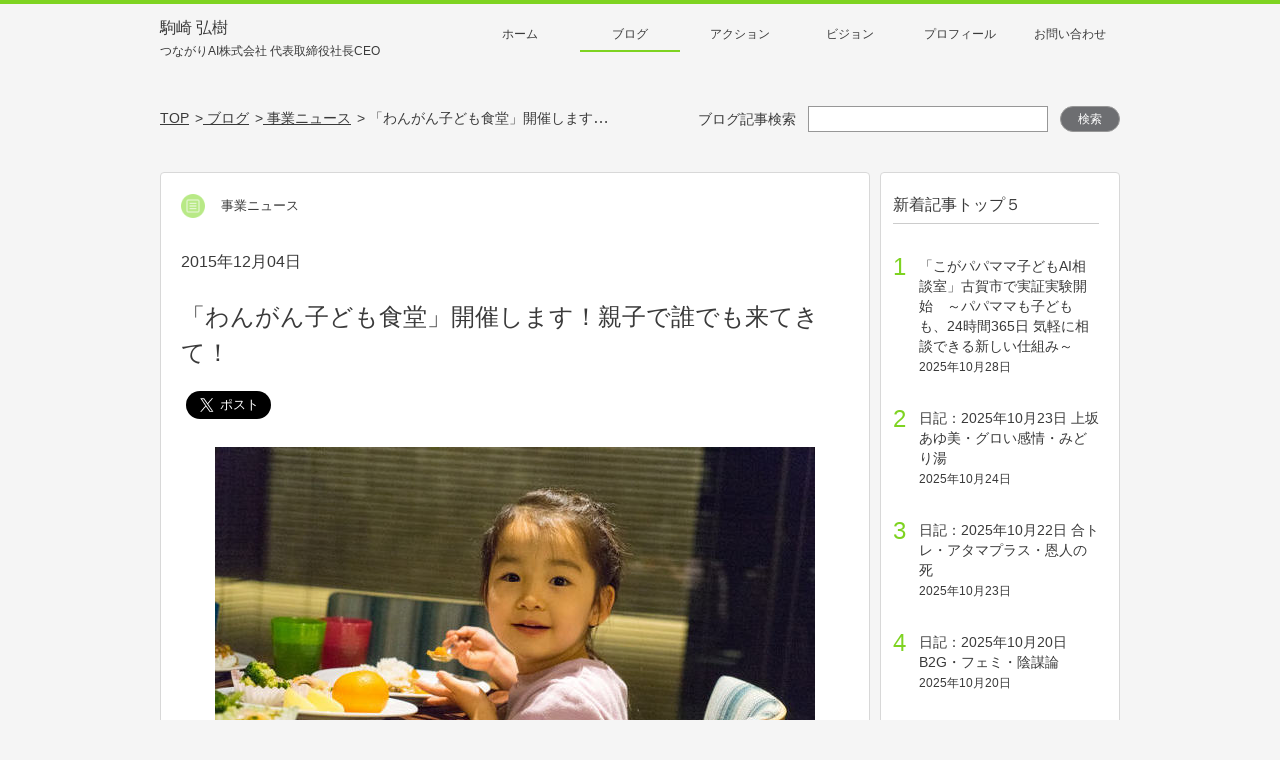

--- FILE ---
content_type: text/html; charset=UTF-8
request_url: https://www.komazaki.net/activity/2015/12/004739/
body_size: 16207
content:
<!DOCTYPE HTML>
<html lang="ja" prefix="og: http://ogp.me/ns#"><head>
	<meta charset="UTF-8">
	<title>「わんがん子ども食堂」開催します！親子で誰でも来てきて！ | 親子の課題を解決する社会起業家│駒崎弘樹公式サイト</title>
	<meta name="viewport" content="width=device-width,initial-scale=1">
    <meta http-equiv="X-UA-Compatible" content="IE=edge">
    <script type="text/javascript" src="https://www.komazaki.net/wp-content/themes/komazaki/assets/vendors/ua-parser/ua-parser.min.js"></script>
	<script defer src="https://use.fontawesome.com/releases/v5.0.6/js/all.js"></script>
	<script type="text/javascript">
	var uaparser = new UAParser();
    var playTopVideo = true,
        contentWidth = 1040;
    var ua = uaparser.getResult();
    if(ua.os.name == "iOS" && parseInt(ua.os.version.split(".")[0]) < 10){
        playTopVideo = false;
    }else if(ua.os.name == "Android" && parseInt(ua.os.version.split(".")[0]) < 5){
        playTopVideo = false;
    }else if((ua.os.name == "Android" || ua.os.name == "iOS") && (ua.browser.name.lastIndexOf('Chrome', 0) === 0)){
        if(ua.browser.version.split(".")[0] < 53){
            playTopVideo = false;
        }
    }
    var isTablet = (ua.device.type == "tablet") ? true : false;
    function updateViewport(){
        var viewportContent;
        if(!isTablet){
            return
        }
        var w = window.outerWidth;
        if(w < contentWidth){
            viewportContent = "width="+contentWidth;
        }else{
            viewportContent = "width=device-width,initial-scale=1";
        }
        document.querySelector("meta[name='viewport']").setAttribute("content", viewportContent);
    }
    if(isTablet){
        //イベントハンドラ登録
        window.addEventListener("resize", updateViewport, false);
        window.addEventListener("orientationchange", updateViewport, false);
        //初回イベント強制発動
        var ev = document.createEvent("UIEvent");
        ev.initEvent("resize", true, true)
        window.dispatchEvent(ev);
    }

    </script>
    <!-- Google Tag Manager -->
    <!-- UA -->
    <script>(function(w,d,s,l,i){w[l]=w[l]||[];w[l].push({'gtm.start':
    new Date().getTime(),event:'gtm.js'});var f=d.getElementsByTagName(s)[0],
    j=d.createElement(s),dl=l!='dataLayer'?'&l='+l:'';j.async=true;j.src=
    'https://www.googletagmanager.com/gtm.js?id='+i+dl;f.parentNode.insertBefore(j,f);
    })(window,document,'script','dataLayer','GTM-PBFKPV');</script>

    <script>(function(w,d,s,l,i){w[l]=w[l]||[];w[l].push({'gtm.start':
    new Date().getTime(),event:'gtm.js'});var f=d.getElementsByTagName(s)[0],
    j=d.createElement(s),dl=l!='dataLayer'?'&l='+l:'';j.async=true;j.src=
    'https://www.googletagmanager.com/gtm.js?id='+i+dl;f.parentNode.insertBefore(j,f);
    })(window,document,'script','dataLayer','GTM-WVZLD5V');</script>
    <!-- End Google Tag Manager -->

    <link rel="apple-touch-icon" sizes="57x57" href="https://www.komazaki.net/wp-content/themes/komazaki/assets/favico/apple-icon-57x57.png">
    <link rel="apple-touch-icon" sizes="60x60" href="https://www.komazaki.net/wp-content/themes/komazaki/assets/favico/apple-icon-60x60.png">
    <link rel="apple-touch-icon" sizes="72x72" href="https://www.komazaki.net/wp-content/themes/komazaki/assets/favico/apple-icon-72x72.png">
    <link rel="apple-touch-icon" sizes="76x76" href="https://www.komazaki.net/wp-content/themes/komazaki/assets/favico/apple-icon-76x76.png">
    <link rel="apple-touch-icon" sizes="114x114" href="https://www.komazaki.net/wp-content/themes/komazaki/assets/favico/apple-icon-114x114.png">
    <link rel="apple-touch-icon" sizes="120x120" href="https://www.komazaki.net/wp-content/themes/komazaki/assets/favico/apple-icon-120x120.png">
    <link rel="apple-touch-icon" sizes="144x144" href="https://www.komazaki.net/wp-content/themes/komazaki/assets/favico/apple-icon-144x144.png">
    <link rel="apple-touch-icon" sizes="152x152" href="https://www.komazaki.net/wp-content/themes/komazaki/assets/favico/apple-icon-152x152.png">
    <link rel="apple-touch-icon" sizes="180x180" href="https://www.komazaki.net/wp-content/themes/komazaki/assets/favico/apple-icon-180x180.png">
    <link rel="icon" type="image/png" sizes="192x192"  href="https://www.komazaki.net/wp-content/themes/komazaki/assets/favico/android-icon-192x192.png">
    <link rel="icon" type="image/png" sizes="32x32" href="https://www.komazaki.net/wp-content/themes/komazaki/assets/favico/favicon-32x32.png">
    <link rel="icon" type="image/png" sizes="96x96" href="https://www.komazaki.net/wp-content/themes/komazaki/assets/favico/favicon-96x96.png">
    <link rel="icon" type="image/png" sizes="16x16" href="https://www.komazaki.net/wp-content/themes/komazaki/assets/favico/favicon-16x16.png">
    <meta name="msapplication-TileColor" content="#ffffff">
    <meta name="msapplication-TileImage" content="https://www.komazaki.net/wp-content/themes/komazaki/assets/favico/ms-icon-144x144.png">
    <meta name="theme-color" content="#ffffff">
<meta name='robots' content='max-image-preview:large' />
	<style>img:is([sizes="auto" i], [sizes^="auto," i]) { contain-intrinsic-size: 3000px 1500px }</style>
	<meta name="keywords" content="" />
<meta name="description" content="　フローレンスは、新たに「こども食堂」を始めます！ 　「こども食堂」は、地域のみんなでご飯を作って、そこに子どもたちを呼んでみんなで食べるもの。 子どもは無料で食べられて、誰でも来られます。 　地域の中には、1日1食で過 [&hellip;]" />
<meta name="robots" content="index" />
<meta property="og:title" content="「わんがん子ども食堂」開催します！親子で誰でも来てきて！" />
<meta property="og:type" content="article" />
<meta property="og:description" content="　フローレンスは、新たに「こども食堂」を始めます！ 　「こども食堂」は、地域のみんなでご飯を作って、そこに子どもたちを呼んでみんなで食べるもの。 子どもは無料で食べられて、誰でも来られます。 　地域の中には、1日1食で過 [&amp;hellip;]" />
<meta property="og:url" content="https://www.komazaki.net/activity/2015/12/004739/" />
<meta property="og:image" content="https://komazaki-exmedia.s3-ap-northeast-1.amazonaws.com/activity/assets_c/2015/12/sDSC04853-thumb-600xauto-1474.jpg" />
<meta property="og:locale" content="ja_JP" />
<meta property="og:site_name" content="親子の課題を解決する社会起業家│駒崎弘樹公式サイト" />
<link href="https://plus.google.com/" rel="publisher" />
<link rel="alternate" type="application/rss+xml" title="親子の課題を解決する社会起業家│駒崎弘樹公式サイト &raquo; 「わんがん子ども食堂」開催します！親子で誰でも来てきて！ のコメントのフィード" href="https://www.komazaki.net/activity/2015/12/004739/feed/" />
<script type="text/javascript">
/* <![CDATA[ */
window._wpemojiSettings = {"baseUrl":"https:\/\/s.w.org\/images\/core\/emoji\/16.0.1\/72x72\/","ext":".png","svgUrl":"https:\/\/s.w.org\/images\/core\/emoji\/16.0.1\/svg\/","svgExt":".svg","source":{"concatemoji":"https:\/\/www.komazaki.net\/wp-includes\/js\/wp-emoji-release.min.js?ver=6.8.3"}};
/*! This file is auto-generated */
!function(s,n){var o,i,e;function c(e){try{var t={supportTests:e,timestamp:(new Date).valueOf()};sessionStorage.setItem(o,JSON.stringify(t))}catch(e){}}function p(e,t,n){e.clearRect(0,0,e.canvas.width,e.canvas.height),e.fillText(t,0,0);var t=new Uint32Array(e.getImageData(0,0,e.canvas.width,e.canvas.height).data),a=(e.clearRect(0,0,e.canvas.width,e.canvas.height),e.fillText(n,0,0),new Uint32Array(e.getImageData(0,0,e.canvas.width,e.canvas.height).data));return t.every(function(e,t){return e===a[t]})}function u(e,t){e.clearRect(0,0,e.canvas.width,e.canvas.height),e.fillText(t,0,0);for(var n=e.getImageData(16,16,1,1),a=0;a<n.data.length;a++)if(0!==n.data[a])return!1;return!0}function f(e,t,n,a){switch(t){case"flag":return n(e,"\ud83c\udff3\ufe0f\u200d\u26a7\ufe0f","\ud83c\udff3\ufe0f\u200b\u26a7\ufe0f")?!1:!n(e,"\ud83c\udde8\ud83c\uddf6","\ud83c\udde8\u200b\ud83c\uddf6")&&!n(e,"\ud83c\udff4\udb40\udc67\udb40\udc62\udb40\udc65\udb40\udc6e\udb40\udc67\udb40\udc7f","\ud83c\udff4\u200b\udb40\udc67\u200b\udb40\udc62\u200b\udb40\udc65\u200b\udb40\udc6e\u200b\udb40\udc67\u200b\udb40\udc7f");case"emoji":return!a(e,"\ud83e\udedf")}return!1}function g(e,t,n,a){var r="undefined"!=typeof WorkerGlobalScope&&self instanceof WorkerGlobalScope?new OffscreenCanvas(300,150):s.createElement("canvas"),o=r.getContext("2d",{willReadFrequently:!0}),i=(o.textBaseline="top",o.font="600 32px Arial",{});return e.forEach(function(e){i[e]=t(o,e,n,a)}),i}function t(e){var t=s.createElement("script");t.src=e,t.defer=!0,s.head.appendChild(t)}"undefined"!=typeof Promise&&(o="wpEmojiSettingsSupports",i=["flag","emoji"],n.supports={everything:!0,everythingExceptFlag:!0},e=new Promise(function(e){s.addEventListener("DOMContentLoaded",e,{once:!0})}),new Promise(function(t){var n=function(){try{var e=JSON.parse(sessionStorage.getItem(o));if("object"==typeof e&&"number"==typeof e.timestamp&&(new Date).valueOf()<e.timestamp+604800&&"object"==typeof e.supportTests)return e.supportTests}catch(e){}return null}();if(!n){if("undefined"!=typeof Worker&&"undefined"!=typeof OffscreenCanvas&&"undefined"!=typeof URL&&URL.createObjectURL&&"undefined"!=typeof Blob)try{var e="postMessage("+g.toString()+"("+[JSON.stringify(i),f.toString(),p.toString(),u.toString()].join(",")+"));",a=new Blob([e],{type:"text/javascript"}),r=new Worker(URL.createObjectURL(a),{name:"wpTestEmojiSupports"});return void(r.onmessage=function(e){c(n=e.data),r.terminate(),t(n)})}catch(e){}c(n=g(i,f,p,u))}t(n)}).then(function(e){for(var t in e)n.supports[t]=e[t],n.supports.everything=n.supports.everything&&n.supports[t],"flag"!==t&&(n.supports.everythingExceptFlag=n.supports.everythingExceptFlag&&n.supports[t]);n.supports.everythingExceptFlag=n.supports.everythingExceptFlag&&!n.supports.flag,n.DOMReady=!1,n.readyCallback=function(){n.DOMReady=!0}}).then(function(){return e}).then(function(){var e;n.supports.everything||(n.readyCallback(),(e=n.source||{}).concatemoji?t(e.concatemoji):e.wpemoji&&e.twemoji&&(t(e.twemoji),t(e.wpemoji)))}))}((window,document),window._wpemojiSettings);
/* ]]> */
</script>
<style id='wp-emoji-styles-inline-css' type='text/css'>

	img.wp-smiley, img.emoji {
		display: inline !important;
		border: none !important;
		box-shadow: none !important;
		height: 1em !important;
		width: 1em !important;
		margin: 0 0.07em !important;
		vertical-align: -0.1em !important;
		background: none !important;
		padding: 0 !important;
	}
</style>
<link rel='stylesheet' id='wp-block-library-css' href='https://www.komazaki.net/wp-includes/css/dist/block-library/style.min.css?ver=6.8.3' type='text/css' media='all' />
<style id='classic-theme-styles-inline-css' type='text/css'>
/*! This file is auto-generated */
.wp-block-button__link{color:#fff;background-color:#32373c;border-radius:9999px;box-shadow:none;text-decoration:none;padding:calc(.667em + 2px) calc(1.333em + 2px);font-size:1.125em}.wp-block-file__button{background:#32373c;color:#fff;text-decoration:none}
</style>
<style id='global-styles-inline-css' type='text/css'>
:root{--wp--preset--aspect-ratio--square: 1;--wp--preset--aspect-ratio--4-3: 4/3;--wp--preset--aspect-ratio--3-4: 3/4;--wp--preset--aspect-ratio--3-2: 3/2;--wp--preset--aspect-ratio--2-3: 2/3;--wp--preset--aspect-ratio--16-9: 16/9;--wp--preset--aspect-ratio--9-16: 9/16;--wp--preset--color--black: #000000;--wp--preset--color--cyan-bluish-gray: #abb8c3;--wp--preset--color--white: #ffffff;--wp--preset--color--pale-pink: #f78da7;--wp--preset--color--vivid-red: #cf2e2e;--wp--preset--color--luminous-vivid-orange: #ff6900;--wp--preset--color--luminous-vivid-amber: #fcb900;--wp--preset--color--light-green-cyan: #7bdcb5;--wp--preset--color--vivid-green-cyan: #00d084;--wp--preset--color--pale-cyan-blue: #8ed1fc;--wp--preset--color--vivid-cyan-blue: #0693e3;--wp--preset--color--vivid-purple: #9b51e0;--wp--preset--gradient--vivid-cyan-blue-to-vivid-purple: linear-gradient(135deg,rgba(6,147,227,1) 0%,rgb(155,81,224) 100%);--wp--preset--gradient--light-green-cyan-to-vivid-green-cyan: linear-gradient(135deg,rgb(122,220,180) 0%,rgb(0,208,130) 100%);--wp--preset--gradient--luminous-vivid-amber-to-luminous-vivid-orange: linear-gradient(135deg,rgba(252,185,0,1) 0%,rgba(255,105,0,1) 100%);--wp--preset--gradient--luminous-vivid-orange-to-vivid-red: linear-gradient(135deg,rgba(255,105,0,1) 0%,rgb(207,46,46) 100%);--wp--preset--gradient--very-light-gray-to-cyan-bluish-gray: linear-gradient(135deg,rgb(238,238,238) 0%,rgb(169,184,195) 100%);--wp--preset--gradient--cool-to-warm-spectrum: linear-gradient(135deg,rgb(74,234,220) 0%,rgb(151,120,209) 20%,rgb(207,42,186) 40%,rgb(238,44,130) 60%,rgb(251,105,98) 80%,rgb(254,248,76) 100%);--wp--preset--gradient--blush-light-purple: linear-gradient(135deg,rgb(255,206,236) 0%,rgb(152,150,240) 100%);--wp--preset--gradient--blush-bordeaux: linear-gradient(135deg,rgb(254,205,165) 0%,rgb(254,45,45) 50%,rgb(107,0,62) 100%);--wp--preset--gradient--luminous-dusk: linear-gradient(135deg,rgb(255,203,112) 0%,rgb(199,81,192) 50%,rgb(65,88,208) 100%);--wp--preset--gradient--pale-ocean: linear-gradient(135deg,rgb(255,245,203) 0%,rgb(182,227,212) 50%,rgb(51,167,181) 100%);--wp--preset--gradient--electric-grass: linear-gradient(135deg,rgb(202,248,128) 0%,rgb(113,206,126) 100%);--wp--preset--gradient--midnight: linear-gradient(135deg,rgb(2,3,129) 0%,rgb(40,116,252) 100%);--wp--preset--font-size--small: 13px;--wp--preset--font-size--medium: 20px;--wp--preset--font-size--large: 36px;--wp--preset--font-size--x-large: 42px;--wp--preset--spacing--20: 0.44rem;--wp--preset--spacing--30: 0.67rem;--wp--preset--spacing--40: 1rem;--wp--preset--spacing--50: 1.5rem;--wp--preset--spacing--60: 2.25rem;--wp--preset--spacing--70: 3.38rem;--wp--preset--spacing--80: 5.06rem;--wp--preset--shadow--natural: 6px 6px 9px rgba(0, 0, 0, 0.2);--wp--preset--shadow--deep: 12px 12px 50px rgba(0, 0, 0, 0.4);--wp--preset--shadow--sharp: 6px 6px 0px rgba(0, 0, 0, 0.2);--wp--preset--shadow--outlined: 6px 6px 0px -3px rgba(255, 255, 255, 1), 6px 6px rgba(0, 0, 0, 1);--wp--preset--shadow--crisp: 6px 6px 0px rgba(0, 0, 0, 1);}:where(.is-layout-flex){gap: 0.5em;}:where(.is-layout-grid){gap: 0.5em;}body .is-layout-flex{display: flex;}.is-layout-flex{flex-wrap: wrap;align-items: center;}.is-layout-flex > :is(*, div){margin: 0;}body .is-layout-grid{display: grid;}.is-layout-grid > :is(*, div){margin: 0;}:where(.wp-block-columns.is-layout-flex){gap: 2em;}:where(.wp-block-columns.is-layout-grid){gap: 2em;}:where(.wp-block-post-template.is-layout-flex){gap: 1.25em;}:where(.wp-block-post-template.is-layout-grid){gap: 1.25em;}.has-black-color{color: var(--wp--preset--color--black) !important;}.has-cyan-bluish-gray-color{color: var(--wp--preset--color--cyan-bluish-gray) !important;}.has-white-color{color: var(--wp--preset--color--white) !important;}.has-pale-pink-color{color: var(--wp--preset--color--pale-pink) !important;}.has-vivid-red-color{color: var(--wp--preset--color--vivid-red) !important;}.has-luminous-vivid-orange-color{color: var(--wp--preset--color--luminous-vivid-orange) !important;}.has-luminous-vivid-amber-color{color: var(--wp--preset--color--luminous-vivid-amber) !important;}.has-light-green-cyan-color{color: var(--wp--preset--color--light-green-cyan) !important;}.has-vivid-green-cyan-color{color: var(--wp--preset--color--vivid-green-cyan) !important;}.has-pale-cyan-blue-color{color: var(--wp--preset--color--pale-cyan-blue) !important;}.has-vivid-cyan-blue-color{color: var(--wp--preset--color--vivid-cyan-blue) !important;}.has-vivid-purple-color{color: var(--wp--preset--color--vivid-purple) !important;}.has-black-background-color{background-color: var(--wp--preset--color--black) !important;}.has-cyan-bluish-gray-background-color{background-color: var(--wp--preset--color--cyan-bluish-gray) !important;}.has-white-background-color{background-color: var(--wp--preset--color--white) !important;}.has-pale-pink-background-color{background-color: var(--wp--preset--color--pale-pink) !important;}.has-vivid-red-background-color{background-color: var(--wp--preset--color--vivid-red) !important;}.has-luminous-vivid-orange-background-color{background-color: var(--wp--preset--color--luminous-vivid-orange) !important;}.has-luminous-vivid-amber-background-color{background-color: var(--wp--preset--color--luminous-vivid-amber) !important;}.has-light-green-cyan-background-color{background-color: var(--wp--preset--color--light-green-cyan) !important;}.has-vivid-green-cyan-background-color{background-color: var(--wp--preset--color--vivid-green-cyan) !important;}.has-pale-cyan-blue-background-color{background-color: var(--wp--preset--color--pale-cyan-blue) !important;}.has-vivid-cyan-blue-background-color{background-color: var(--wp--preset--color--vivid-cyan-blue) !important;}.has-vivid-purple-background-color{background-color: var(--wp--preset--color--vivid-purple) !important;}.has-black-border-color{border-color: var(--wp--preset--color--black) !important;}.has-cyan-bluish-gray-border-color{border-color: var(--wp--preset--color--cyan-bluish-gray) !important;}.has-white-border-color{border-color: var(--wp--preset--color--white) !important;}.has-pale-pink-border-color{border-color: var(--wp--preset--color--pale-pink) !important;}.has-vivid-red-border-color{border-color: var(--wp--preset--color--vivid-red) !important;}.has-luminous-vivid-orange-border-color{border-color: var(--wp--preset--color--luminous-vivid-orange) !important;}.has-luminous-vivid-amber-border-color{border-color: var(--wp--preset--color--luminous-vivid-amber) !important;}.has-light-green-cyan-border-color{border-color: var(--wp--preset--color--light-green-cyan) !important;}.has-vivid-green-cyan-border-color{border-color: var(--wp--preset--color--vivid-green-cyan) !important;}.has-pale-cyan-blue-border-color{border-color: var(--wp--preset--color--pale-cyan-blue) !important;}.has-vivid-cyan-blue-border-color{border-color: var(--wp--preset--color--vivid-cyan-blue) !important;}.has-vivid-purple-border-color{border-color: var(--wp--preset--color--vivid-purple) !important;}.has-vivid-cyan-blue-to-vivid-purple-gradient-background{background: var(--wp--preset--gradient--vivid-cyan-blue-to-vivid-purple) !important;}.has-light-green-cyan-to-vivid-green-cyan-gradient-background{background: var(--wp--preset--gradient--light-green-cyan-to-vivid-green-cyan) !important;}.has-luminous-vivid-amber-to-luminous-vivid-orange-gradient-background{background: var(--wp--preset--gradient--luminous-vivid-amber-to-luminous-vivid-orange) !important;}.has-luminous-vivid-orange-to-vivid-red-gradient-background{background: var(--wp--preset--gradient--luminous-vivid-orange-to-vivid-red) !important;}.has-very-light-gray-to-cyan-bluish-gray-gradient-background{background: var(--wp--preset--gradient--very-light-gray-to-cyan-bluish-gray) !important;}.has-cool-to-warm-spectrum-gradient-background{background: var(--wp--preset--gradient--cool-to-warm-spectrum) !important;}.has-blush-light-purple-gradient-background{background: var(--wp--preset--gradient--blush-light-purple) !important;}.has-blush-bordeaux-gradient-background{background: var(--wp--preset--gradient--blush-bordeaux) !important;}.has-luminous-dusk-gradient-background{background: var(--wp--preset--gradient--luminous-dusk) !important;}.has-pale-ocean-gradient-background{background: var(--wp--preset--gradient--pale-ocean) !important;}.has-electric-grass-gradient-background{background: var(--wp--preset--gradient--electric-grass) !important;}.has-midnight-gradient-background{background: var(--wp--preset--gradient--midnight) !important;}.has-small-font-size{font-size: var(--wp--preset--font-size--small) !important;}.has-medium-font-size{font-size: var(--wp--preset--font-size--medium) !important;}.has-large-font-size{font-size: var(--wp--preset--font-size--large) !important;}.has-x-large-font-size{font-size: var(--wp--preset--font-size--x-large) !important;}
:where(.wp-block-post-template.is-layout-flex){gap: 1.25em;}:where(.wp-block-post-template.is-layout-grid){gap: 1.25em;}
:where(.wp-block-columns.is-layout-flex){gap: 2em;}:where(.wp-block-columns.is-layout-grid){gap: 2em;}
:root :where(.wp-block-pullquote){font-size: 1.5em;line-height: 1.6;}
</style>
<link rel='stylesheet' id='ez-toc-css' href='https://www.komazaki.net/wp-content/plugins/easy-table-of-contents/assets/css/screen.min.css?ver=2.0.78' type='text/css' media='all' />
<style id='ez-toc-inline-css' type='text/css'>
div#ez-toc-container .ez-toc-title {font-size: 120%;}div#ez-toc-container .ez-toc-title {font-weight: 500;}div#ez-toc-container ul li , div#ez-toc-container ul li a {font-size: 95%;}div#ez-toc-container ul li , div#ez-toc-container ul li a {font-weight: 500;}div#ez-toc-container nav ul ul li {font-size: 90%;}.ez-toc-box-title {font-weight: bold; margin-bottom: 10px; text-align: center; text-transform: uppercase; letter-spacing: 1px; color: #666; padding-bottom: 5px;position:absolute;top:-4%;left:5%;background-color: inherit;transition: top 0.3s ease;}.ez-toc-box-title.toc-closed {top:-25%;}
.ez-toc-container-direction {direction: ltr;}.ez-toc-counter ul{counter-reset: item ;}.ez-toc-counter nav ul li a::before {content: counters(item, '.', decimal) '. ';display: inline-block;counter-increment: item;flex-grow: 0;flex-shrink: 0;margin-right: .2em; float: left; }.ez-toc-widget-direction {direction: ltr;}.ez-toc-widget-container ul{counter-reset: item ;}.ez-toc-widget-container nav ul li a::before {content: counters(item, '.', decimal) '. ';display: inline-block;counter-increment: item;flex-grow: 0;flex-shrink: 0;margin-right: .2em; float: left; }
</style>
<link rel='stylesheet' id='site-css-css' href='https://www.komazaki.net/wp-content/themes/komazaki/style.css?ver=20250515054511' type='text/css' media='all' />
<script type="text/javascript" src="https://www.komazaki.net/wp-includes/js/jquery/jquery.min.js?ver=3.7.1" id="jquery-core-js"></script>
<script type="text/javascript" src="https://www.komazaki.net/wp-includes/js/jquery/jquery-migrate.min.js?ver=3.4.1" id="jquery-migrate-js"></script>
<link rel="https://api.w.org/" href="https://www.komazaki.net/wp-json/" /><link rel="alternate" title="JSON" type="application/json" href="https://www.komazaki.net/wp-json/wp/v2/posts/5603" /><link rel="EditURI" type="application/rsd+xml" title="RSD" href="https://www.komazaki.net/xmlrpc.php?rsd" />
<meta name="generator" content="WordPress 6.8.3" />
<link rel="canonical" href="https://www.komazaki.net/activity/2015/12/004739/" />
<link rel='shortlink' href='https://www.komazaki.net/?p=5603' />
<link rel="alternate" title="oEmbed (JSON)" type="application/json+oembed" href="https://www.komazaki.net/wp-json/oembed/1.0/embed?url=https%3A%2F%2Fwww.komazaki.net%2Factivity%2F2015%2F12%2F004739%2F" />
<link rel="alternate" title="oEmbed (XML)" type="text/xml+oembed" href="https://www.komazaki.net/wp-json/oembed/1.0/embed?url=https%3A%2F%2Fwww.komazaki.net%2Factivity%2F2015%2F12%2F004739%2F&#038;format=xml" />
	<style type="text/css" id="xeory_extension-header-css">
	
	
	</style>
	
</head>

<body class="wp-singular post-template-default single single-post postid-5603 single-format-standard wp-theme-xeory_extension wp-child-theme-komazaki  default" itemschope="itemscope" itemtype="http://schema.org/WebPage">

<!-- Google Tag Manager (noscript) -->
<!-- UA -->
<noscript><iframe src="https://www.googletagmanager.com/ns.html?id=GTM-PBFKPV"
height="0" width="0" style="display:none;visibility:hidden"></iframe></noscript>

<noscript><iframe src="https://www.googletagmanager.com/ns.html?id=GTM-WVZLD5V"
height="0" width="0" style="display:none;visibility:hidden"></iframe></noscript>
<!-- End Google Tag Manager (noscript) -->

  <div id="fb-root"></div>
<script>(function(d, s, id) {
  var js, fjs = d.getElementsByTagName(s)[0];
  if (d.getElementById(id)) return;
  js = d.createElement(s); js.id = id;
  js.src = "//connect.facebook.net/ja_JP/sdk.js#xfbml=1&version=v2.8&appId=";
  fjs.parentNode.insertBefore(js, fjs);
}(document, 'script', 'facebook-jssdk'));</script>
<div class="wrapper">
<div id="headerWrap" class="kv__wrap  kv__blog kv__article">
    <header>
        <div class="header__block inner">
                        <p class="header__title">
                            <a href="/">駒崎 弘樹<br><span class="header__title--small">つながりAI株式会社 代表取締役社長CEO</span></a>
                        </p>
                        <nav class="gnav">
                <div class="gnav__inner--pc">
                    <ul class="main-menu"><li><a href="/">ホーム</a></li>
<li class="activity"><a class='active' href="/activity/">ブログ</a></li>
<li class="action"><a href="/action/">アクション</a></li>
<li class="vision"><a href="/vision/">ビジョン</a></li>
<li class="profile"><a href="/profile/">プロフィール</a></li>
<li><a target="_blank" href="https://docs.google.com/forms/d/e/1FAIpQLSdrCC5q_ZhyFBa97aduSV9UNYP7QpdPI-SPVBvsiXybU-_IHA/viewform">お問い合わせ</a></li>
</ul>                </div>
                <div class="gnav__btn">
                    <p class="sp">メニュー</p>
                </div>
                <div class="sp gnav__inner--sp main-menu__box">
                    <p class="gnav__heading">駒崎 弘樹<br><span class="gnav__heading--small">AIで社会課題を解決する</span></p>
                    <div class="gnav__innerBtn top">
                        <a href="/"><p>トップページ</p></a>
                    </div>
                    <div class="gnav__innerBox">
                        <form method="get" action="/" class="search__box">
                            <input type="text" name="s" class="search__input" value="">
                            <button type="submit" class="search__submitBtn"><img src="https://www.komazaki.net/wp-content/themes/komazaki/assets/images/common/icon_menu_search.png"></button>
                        </form>
                        <ul class="main-menu--sp">
                            <li class="blog"><a href="/activity/">ブログ</a></li>
                            <li class="profile"><a href="/profile/">プロフィール</a></li>
                            <li class="vision"><a href="/vision/">ビジョン</a></li>
                            <li class="action"><a href="/action/">アクション</a></li>
                            <li class="privacy"><a href="/privacy/">プライバシーポリシー</a></li>
                            <li class="about"><a href="/about/">サイトについて</a></li>
                            <li class="contact"><a href="https://docs.google.com/forms/d/e/1FAIpQLSdrCC5q_ZhyFBa97aduSV9UNYP7QpdPI-SPVBvsiXybU-_IHA/viewform" target="_blank">お問い合わせ</a></li>
                        </ul>
                    </div>
                    <div class="main-menu__closeBtn">
                        <p>メニューを閉じる</p>
                    </div>
                </div>
            </nav>
        </div>
    </header>

    <!-- Main Visual & Breadcrumbs -->
    <div class="kv__block">
        
        
        
        
                <div class="inner navigation__box">
            <ul class="breadclub__box"><li itemscope="itemscope" itemtype="http://data-vocabulary.org/Breadcrumb"><a href="/" itemprop="url"><span itemprop="title">TOP</span></a></li><li itemscope="itemscope" itemtype="http://data-vocabulary.org/Breadcrumb"><a href="/activity/" itemprop="url"><span itemprop="title">&nbsp;ブログ</span></a></li><li itemscope="itemscope" itemtype="http://data-vocabulary.org/Breadcrumb"><a href="/activity/category/news/" itemprop="url"><span itemprop="title">&nbsp;事業ニュース</span></a></li><li>&nbsp;「わんがん子ども食堂」開催します！親子で誰でも来てきて！</li></ul>                        <form method="get" action="/" class="search__box">
                <label for="keywords-search">ブログ記事検索</label>
                <input id="keywords-search" type="text" name="s" class="search__input" value="">
                <button type="submit" class="search__submitBtn">検索</button>
            </form>
            		</div>
            </div>
    <!-- END Main Visual -->
</div>

<script> var is_front = false; </script>


<main class="article__contentsWrap">
<div class="inner">
	<div class="article__col--main" itemprop="mainContentOfPage" itemscope="itemscope" itemtype="http://schema.org/Blog">
                    
        		<!-- 記事本文 -->
				<article class="box blog__content" id="post-5603" itemscope="itemscope" itemtype="http://schema.org/BlogPosting">
			<div class="article__catBox">
				<span class="sp blog-title">駒崎 弘樹 公式ブログ</span>
				<span class="cat-base news">
                    事業ニュース                </span>
			</div>
			<time itemprop="datePublished" datetime="2015-12-04T08:14:26+09:00">2015年12月04日</time>
			<h1 class="article__title">「わんがん子ども食堂」開催します！親子で誰でも来てきて！</h1>
			<div class="article__shareBtn">
                				<!-- facebook -->
				<div class="fb-like" data-href="https://www.komazaki.net/activity/2015/12/004739/" data-layout="button_count" data-action="like" data-size="large" data-show-faces="true" data-share="true"></div>

				<!-- twitter -->
				<a href="https://twitter.com/share" class="twitter-share-button" data-size="large">Tweet</a><script>!function(d,s,id){var js,fjs=d.getElementsByTagName(s)[0],p=/^http:/.test(d.location)?'http':'https';if(!d.getElementById(id)){js=d.createElement(s);js.id=id;js.src=p+'://platform.twitter.com/widgets.js';fjs.parentNode.insertBefore(js,fjs);}}(document, 'script', 'twitter-wjs');</script>

				<!-- hatena -->
				<a href="http://b.hatena.ne.jp/entry/" class="hatena-bookmark-button" data-hatena-bookmark-layout="touch" data-hatena-bookmark-width="60" data-hatena-bookmark-height="28" title="このエントリーをはてなブックマークに追加"><img src="https://b.st-hatena.com/images/entry-button/button-only@2x.png" alt="このエントリーをはてなブックマークに追加" width="20" height="20" style="border: none;" /></a><script type="text/javascript" src="https://b.st-hatena.com/js/bookmark_button.js" charset="utf-8" async="async"></script>

				<!-- pocket -->
				<!--<a data-pocket-label="pocket" data-pocket-count="none" class="pocket-btn" data-lang="en"></a>-->
<!--<script type="text/javascript">!function(d,i){if(!d.getElementById(i)){var j=d.createElement("script");j.id=i;j.src="https://widgets.getpocket.com/v1/j/btn.js?v=1";var w=d.getElementById(i);d.body.appendChild(j);}}(document,"pocket-btn-js");</script>-->
			</div>
			<div class="article__contents" itemprop="text">
                <div><a rel="lightbox" href="https://komazaki-exmedia.s3-ap-northeast-1.amazonaws.com/activity/DSC02079-thumb-700xauto-3497-thumb-700x465-3498.jpg"></a><a rel="lightbox" href="https://komazaki-exmedia.s3-ap-northeast-1.amazonaws.com/activity/sDSC04853.jpg"><img fetchpriority="high" decoding="async" alt="sDSC04853.jpg" src="https://komazaki-exmedia.s3-ap-northeast-1.amazonaws.com/activity/assets_c/2015/12/sDSC04853-thumb-600xauto-1474.jpg" width="600" height="400" class="mt-image-center" style="text-align: center; display: block; margin: 0 auto 20px;" /></a></div>
<div></div>
<div>　フローレンスは、新たに<b><font style="font-size: 1.25em;">「こども食堂」</font></b>を始めます！</div>
<div></div>
<div>　「こども食堂」は、地域のみんなでご飯を作って、そこに子どもたちを呼んでみんなで食べるもの。</div>
<div>子どもは無料で食べられて、誰でも来られます。</div>
<div></div>
<div>　地域の中には、1日1食で過ごす子もいます。そう、<b><font style="font-size: 1.25em;">子どもの貧困</font></b>問題です。</div>
<div>また、ひとり親家庭で、夜も働かざるを得ず、一人でご飯を食べている子どもたちもいます。そう、<b><font style="font-size: 1.25em;">社会的孤立</font></b>です。</div>
<div></div>
<div>　また、経済的には大丈夫だけれど、<b>子育てに悩みを抱えているお母さん</b>もいるかもしれないし、<b>学校や家庭で生きづらさを抱えている小学生</b>もいます。</div>
<div></div>
<div>　こうした子どもや親子が、いつも行政の担当窓口に相談に来てくれる、ということはありません。</div>
<div>むしろそうした<b>行政支援窓口というのは、遠く敷居が高い</b>ものです。</div>
<div></div>
<div>　こども食堂には、<b>「誰でも来られて、ご飯が食べられる」</b>という<b>敷居の低さ、手軽さ、楽しさ</b>で人が集まります。<b>問題を抱えている人も、ない人も。</b></div>
<div></div>
<div>　そしてその中で、ちょっと相談したかったり、相談まで行かなくても愚痴をこぼしたり、ただつながりあったりすることで、地域でゆるい絆を創っていくのです。</div>
<div>願わくばそれが、小さなセーフティネットとならんことを。</div>
<div></div>
<div>　さあ、<b>興味のある親子の皆さん、ご飯を食べに来てください。</b></div>
<div>お会いできるのを、楽しみにしています！</div>
<div></div>
<div>&#8212;&#8212;&#8212;&#8212;&#8212;&#8212;&#8212;&#8212;&#8212;&#8212;&#8212;&#8212;&#8212;</div>
<div></div>
<div>&lt;わんがんこども食堂&gt;</div>
<div>●日時：　12月6日（日）　17：30－20:00</div>
<div>●開催場所：　月島荘1階　カフェテリアスペース</div>
<div>〒104-0052 東京都中央区月島3-26-4　地図はこちら <a href="http://bit.ly/1MZbKem">http://bit.ly/1MZbKem</a></div>
<div></div>
<div>●対象：　幼児～高校生 とその保護者</div>
<div>●参加費：　子ども　無料　/　大人　1食300円</div>
<div>●定員：　30食　(先着順 なくなり次第終了)</div>
<div></div>
<div>&lt;注意事項&gt;</div>
<div>・アレルギー対応はしておりません。</div>
<div>・事前のご予約は承っておりません。食事がなくなり次第、終了となりますのでご了承ください。</div>
<div>・小さいお子さんの離乳食などお持ち込みは自由です。酒類のお持ち込みはご遠慮ください。</div>
<div></div>
<div>▼子どもの貧困、孤食って？</div>
<div></div>
<div>　皆さまは「子どもの貧困」や「孤食」という言葉をご存知ですか？</div>
<div>「6人に1人」もの子どもたちが貧困状態にあるという統計データがあります※1。これは先進国でも最低水準の数字。また、共働きで忙しく働く家庭が増えたことや、塾通いやならいごとで忙しく、日々の食事で団らんを囲む時間が少なくなり、家族が別々に食事を摂る「孤食」の時間も増え、発育に良くないと知りながら、ついついインスタント食品や、コンビニの菓子パンやお弁当で済ませてしまい、食そのものがおざなりになっています。世の中が変わり、便利になっていく一方で、手作りの味わいや団らんが遠ざかってしまうことが今、子どもたちに少なからぬ問題をもたらしています。</div>
<div></div>
<div>▼まちの力でつくり上げる「わんがんこども食堂」</div>
<div></div>
<div>　「こども食堂」と呼ばれる取り組みが、東京や大阪など都市部を中心に広がっています。わたしたちグロースリンクかちどきが届ける「わんがんこども食堂」は月島荘と呼ばれるシェア企業寮と協働、協力して開かれ、まちの子どもたちのために、企業寮に住まう若者たちが自主的に立ち上がってくださり、この試みに多大な貢献をしてくださいました！他にも地域のボランティアなど、様々な方のご協力があり、この試みを形にすることができました。</div>
<div>子どもたちが一人でもご飯を食べに来れ、まちのみんなで作ったご飯を食べながら、いろいろな話をしたり、年上や年下の子ども同士で遊んだりして、夕食の時間を過ごします。時間に追われがちな生活や、日々の慌ただしさから、つい後回しになってしまいがちな「食事」と「団らん」をまちの皆で共にし、食卓を通したゆるやかなつながりを育みます。それはいわば「まちのパーティー」といえます。</div>
<div></div>
<div>▼食卓をともにして、子どもたちの居場所をつくりたい</div>
<div></div>
<div>　グロースリンクかちどきのある中央区では、開発がすすむ現在、子育て世帯の人口流入が増えています。特に勝どき、月島などの「湾岸エリア」と呼ばれる場所は子どもの人口増が顕著で、まちには子どもたちの走る姿や、子どもを抱っこして帰宅するスーツ姿のパパ・ママの姿もたくさん見られます。これから子育てをしていく世帯に、子育てのしやすいまちとして、高く評価されているのです。</div>
<div></div>
<div>　しかしその一方で保育園や公園、小児科などの子育てに重要な設備、インフラは圧倒的に足りないと言われています。そのような急激な変化の中で、このまちに子どもの居場所はあるのか。ましてや「孤食」や「子どもの貧困」などの悩みをかかえる子どもたちに居場所はあるのか。わたしたちは、中央区においてそのような子どもたちは裕福な家庭の陰となり、孤独に悩んでいるのではないか、そのように考えています。</div>
<div></div>
<div>　誰もが子どもを抱きしめるようにむかえ、お腹いっぱいになって笑顔で明日を迎えられるような、そんな場所を作りました。</div>
<div></div>
<div>&lt;お問い合わせ&gt;</div>
<div>Tel：03-5859-0825</div>
<div>Mail:mansion-info@florence.or.jp</div>
<div>担当：斎藤</div>
<div></div>
<div>※1　厚生労働省「国民生活基礎調査」より</div>
<div></div>
			</div>
		</article>

		<!-- CTA -->
        
		<!-- シェアボタン -->
		<div class="article__shareBtn--bottom">
            			<!-- facebook -->
			<div class="fb-like" data-href="https://www.komazaki.net/activity/2015/12/004739/" data-layout="button_count" data-action="like" data-size="large" data-show-faces="true" data-share="true"></div>

			<!-- twitter -->
			<a href="https://twitter.com/share" class="twitter-share-button" data-size="large">Tweet</a><script>!function(d,s,id){var js,fjs=d.getElementsByTagName(s)[0],p=/^http:/.test(d.location)?'http':'https';if(!d.getElementById(id)){js=d.createElement(s);js.id=id;js.src=p+'://platform.twitter.com/widgets.js';fjs.parentNode.insertBefore(js,fjs);}}(document, 'script', 'twitter-wjs');</script>

			<!-- hatena -->
			<a href="http://b.hatena.ne.jp/entry/" class="hatena-bookmark-button" data-hatena-bookmark-layout="touch" data-hatena-bookmark-width="60" data-hatena-bookmark-height="28" title="このエントリーをはてなブックマークに追加"><img src="https://b.st-hatena.com/images/entry-button/button-only@2x.png" alt="このエントリーをはてなブックマークに追加" width="20" height="20" style="border: none;" /></a><script type="text/javascript" src="https://b.st-hatena.com/js/bookmark_button.js" charset="utf-8" async="async"></script>

			<!-- pocket -->
			<!--<a data-pocket-label="pocket" data-pocket-count="none" class="pocket-btn" data-lang="en"></a>-->
<!--<script type="text/javascript">!function(d,i){if(!d.getElementById(i)){var j=d.createElement("script");j.id=i;j.src="https://widgets.getpocket.com/v1/j/btn.js?v=1";var w=d.getElementById(i);d.body.appendChild(j);}}(document,"pocket-btn-js");</script>-->
		</div>

		<!-- ページャー -->
		<div class="article__pagerBox">
							<a href="https://www.komazaki.net/activity/2015/12/004743/" class="link__next" rel="next"><span class="pc">拙著「社会を変えたい人のためのソーシャルビジネス入門」が発売されます！</span><span class="sp">次の記事</a>						
			<a href="/activity/" class="link__home"><span class="pc">HOME</span><span class="sp">ブログトップへ</span></a>
							<a href="https://www.komazaki.net/activity/2015/11/004736/" class="link__prev" rel="prev"><span class="pc">政党の差って、なんだろうか</span><span class="sp">前の記事</a>						
		</div>

		<!-- 関連記事 -->
				<section class="related__articleBox pc">
			<h2>関連ブログ記事</h2>
			<div class="related__articleList">
				<div id="post-8920" class="article__block">
    <article>
    <a href="/activity/2018/11/post8920/">
                <p class="cat-base cat-news">事業ニュース</p>
        <time>2018年11月29日</time>
        <h3 class="article__title">病児保育は保育士のステップアップになる！？元こどもレスキュー隊員…</h3>
        <div class="article__imgBox" style="background-image:url('https://www.komazaki.net/wp-content/uploads/2018/11/FB181116-1-1120x745-800x533.jpg');"></div>
                
    </a>
    </article>
</div><div id="post-5192" class="article__block">
    <article>
    <a href="/activity/2013/04/004295/">
                <p class="cat-base cat-news">事業ニュース</p>
        <time>2013年04月21日</time>
        <h3 class="article__title">金沢キリスト教会様から、ひとり親支援にご寄付をいただきました。</h3>
        <div class="article__imgBox" style="background-image:url('https://komazaki-exmedia.s3-ap-northeast-1.amazonaws.com/flore/news/assets_c/2013/04/chapel-thumb-450x252-921.jpg');"></div>
                
    </a>
    </article>
</div><div id="post-5503" class="article__block">
    <article>
    <a href="/activity/2015/04/004628/">
                <p class="cat-base cat-news">事業ニュース</p>
        <time>2015年04月05日</time>
        <h3 class="article__title">◎クラウドファンディング達成！皆さんありがとうございましたっ！</h3>
        <div class="article__imgBox" style="background-image:url('https://komazaki-exmedia.s3-ap-northeast-1.amazonaws.com/activity/assets_c/2015/04/s2015-04-05%2018.51.00-thumb-600x800-1210-thumb-400x533-1211.jpg');"></div>
                
    </a>
    </article>
</div><div id="post-9070" class="article__block">
    <article>
    <a href="/activity/2018/12/post9070/">
                <p class="cat-base cat-news">事業ニュース</p>
        <time>2018年12月26日</time>
        <h3 class="article__title">子ども食堂に高級肉！？まちの未来を担う子どもたちに地元食材のおい…</h3>
        <div class="article__imgBox" style="background-image:url('https://www.komazaki.net/wp-content/uploads/2018/12/P1044527-800x533.png');"></div>
                
    </a>
    </article>
</div>			</div>
		</section>
			</div>

	<div class="article__col--side" role="complementary" itemscope="itemscope" itemtype="http://schema.org/WPSideBar">
    		
        <section class="box blog__side pc">
            <h2>新着記事トップ５</h2>
		    <ul class="side__articleList">
                            <li>
                    <a href="/activity/2025/10/post15825/">
                        <span class="list__order">1</span>
                        <div class="list__posts">
                            <h3 class="list__title">「こがパパママ子どもAI相談室」古賀市で実証実験開始　～パパママも子どもも、24時間365日 気軽に相談できる新しい仕組み～</h3>
                            <time>2025年10月28日</time>
                        </div>
                    </a>
                </li>
                            <li>
                    <a href="/activity/2025/10/post15822/">
                        <span class="list__order">2</span>
                        <div class="list__posts">
                            <h3 class="list__title">日記：2025年10月23日 上坂あゆ美・グロい感情・みどり湯</h3>
                            <time>2025年10月24日</time>
                        </div>
                    </a>
                </li>
                            <li>
                    <a href="/activity/2025/10/post15818/">
                        <span class="list__order">3</span>
                        <div class="list__posts">
                            <h3 class="list__title">日記：2025年10月22日 合トレ・アタマプラス・恩人の死</h3>
                            <time>2025年10月23日</time>
                        </div>
                    </a>
                </li>
                            <li>
                    <a href="/activity/2025/10/post15813/">
                        <span class="list__order">4</span>
                        <div class="list__posts">
                            <h3 class="list__title">日記：2025年10月20日 B2G・フェミ・陰謀論</h3>
                            <time>2025年10月20日</time>
                        </div>
                    </a>
                </li>
                            <li>
                    <a href="/activity/2025/10/post15809/">
                        <span class="list__order">5</span>
                        <div class="list__posts">
                            <h3 class="list__title">「高市は女性だから喜ばないフェミはおかしい」的なことを言う人に知ってほしいこと</h3>
                            <time>2025年10月20日</time>
                        </div>
                    </a>
                </li>
                        </ul>
		</section>
				
        <section class="box blog__side recentPost__byCat news sp">
            <h2>事業ニュースの最新記事</h2>
		    <ul class="side__articleList">
                            <li>
                    <a href="/activity/2025/10/post15825/">
						<div class="list__posts">
							<time>2025年10月28日</time>
							<h3 class="list__title">「こがパパママ子どもAI相談室」古賀市で実証実験開始　～パパママも子どもも、24時間365日 気軽に相談できる新しい仕組み～</h3>
						</div>
					</a>
				</li>
                            <li>
                    <a href="/activity/2025/10/post15785/">
						<div class="list__posts">
							<time>2025年10月16日</time>
							<h3 class="list__title">奈良市、相談AIが85％の子育て相談に対応！一方、重篤・複雑ケース等は人による対応が不可欠 〜夜間休日利用が9割弱！新たなセーフティネットの可能性を示唆〜</h3>
						</div>
					</a>
				</li>
                            <li>
                    <a href="/activity/2025/10/post15740/">
						<div class="list__posts">
							<time>2025年10月3日</time>
							<h3 class="list__title">「ちあぽーと子育てAIパートナー」臼杵市で実証実験開始 ～24時間365日パパママに寄り添うパートナー『AIちゃん』～</h3>
						</div>
					</a>
				</li>
                        </ul>
			<a href="/activity/category/news/" class="list__back">事業ニュース トップへ</a>
		</section>
		
    <!-- カテゴリー -->
    <section class="box blog__side side__catList">
        <h2>カテゴリー</h2>
        <ul class="side__articleList">
            <li><a href="/activity/category/news/" class="cat-base news">事業ニュース</a></li>
            <li><a href="/activity/category/proposal/" class="cat-base proposal">提言・アイディア</a></li>
            <li><a href="/activity/category/event/" class="cat-base event">公演・イベント</a></li>
            <li><a href="/activity/category/life/" class="cat-base life">ライフ・子育て</a></li>
            <li><a href="/activity/category/media/" class="cat-base media">メディア掲載</a></li>
            <li><a href="/activity/category/recruit/" class="cat-base recruit">募集・求人</a></li>
            <li><a href="/activity/category/global/" class="cat-base global">To Global community</a></li>
            <li><a href="/activity/category/patera/" class="cat-base patera">子連れ宇宙人パテラさん</a></li>
        </ul>
    </section>

    <!-- バナー -->
    <!-- <aside class="pc">
        <div class="side__imgBox">
            <a href="http://florence.or.jp/action/share/#col_3" target="_blank"><img src="https://www.komazaki.net/wp-content/themes/komazaki/assets/images/pc/blog/ad_banner.png"></a>
        </div>
    </aside> -->
</div>
	

		
</div>
</main>

<footer>
	<div class="footer__block">
		<div class="inner">
			<div class="profile__box">
				<div class="profile__imgBox">
					<a href="/"><img src="https://www.komazaki.net/wp-content/themes/komazaki/assets/images/common/profile_img.png"></a>
				</div>
				<p class="profile__name"><a href="/">駒崎 弘樹<br><span class="footer__profile--small">つながりAI株式会社 代表取締役社長CEO</span></a></p>
			</div>
			<ul id="menu-footermenu" class="footer__menu"><li class="profile"><a href="/profile/">プロフィール</a></li>
<li class="vision"><a href="/vision/">ビジョン</a></li>
<li class="activity"><a class='active' href="/activity/">ブログ</a></li>
<li class="action"><a href="/action/">アクション</a></li>
</ul>			<div class="footer__snsLink">
				<a href="https://www.facebook.com/Hiroki.Komazaki" target="_blank" class="fb">
					<img src="https://www.komazaki.net/wp-content/themes/komazaki/assets/images/common/brand/icon_fb.png">
					<span>Facebook</span>
				</a>
				<a href="https://twitter.com/hiroki_komazaki" target="_blank" class="tw">
					<img src="https://www.komazaki.net/wp-content/themes/komazaki/assets/images/common/brand/icon_x.png">
					<span>X</span>
				</a>
				<a href="https://www.instagram.com/komazakihiroki/" target="_blank" class="ig">
					<img src="https://www.komazaki.net/wp-content/themes/komazaki/assets/images/common/brand/icon_ig.png">
					<span>Instagram</span>
				</a>
				<a href="https://www.youtube.com/channel/UCJ2zbn1JkW54H1Kxkrea1vA" target="_blank" class="yt">
					<img src="https://www.komazaki.net/wp-content/themes/komazaki/assets/images/common/brand/icon_yt.png">
					<span>YouTube</span>
				</a>
				<a href="https://note.com/komazaki/" target="_blank" class="nt">
					<img src="https://www.komazaki.net/wp-content/themes/komazaki/assets/images/common/brand/icon_nt.png">
					<span>note</span>
				</a>
				<a href="https://open.spotify.com/show/6aGfxrAnh6iFpHAYqWSJB4" target="_blank" class="pd">
                	<img src="https://www.komazaki.net/wp-content/themes/komazaki/assets/images/common/brand/icon_podcast.png">
                	<span>Podcast</span>
              	</a>
              	<a href="https://komazakihiroki.theletter.jp/" target="_blank" class="lt">
                	<img src="https://www.komazaki.net/wp-content/themes/komazaki/assets/images/common/brand/icon_theletter.png">
                	<span>theLetter</span>
              	</a>
			</div>
			<div class="footer__copyright">
				<ul class="footer__menu2">
					<li><a href="/about/">このサイトについて</a></li>
					<li><a href="/privacypolicy/">プライバシーポリシー</a></li>
				</ul>
				<p>&copy; komazaki.net All Rights Reserved.<br>無断転載・引用等はお断りします</p>
			</div>
		</div>
	</div>
</footer>
<a id="scrollTop" data-scroll href="#headerWrap"><i></i></a>

</div>
<script type="speculationrules">
{"prefetch":[{"source":"document","where":{"and":[{"href_matches":"\/*"},{"not":{"href_matches":["\/wp-*.php","\/wp-admin\/*","\/wp-content\/uploads\/*","\/wp-content\/*","\/wp-content\/plugins\/*","\/wp-content\/themes\/komazaki\/*","\/wp-content\/themes\/xeory_extension\/*","\/*\\?(.+)"]}},{"not":{"selector_matches":"a[rel~=\"nofollow\"]"}},{"not":{"selector_matches":".no-prefetch, .no-prefetch a"}}]},"eagerness":"conservative"}]}
</script>
<script src="https://apis.google.com/js/platform.js" async defer>
  {lang: 'ja'}
</script><script type="text/javascript" id="ez-toc-scroll-scriptjs-js-extra">
/* <![CDATA[ */
var eztoc_smooth_local = {"scroll_offset":"30","add_request_uri":"","add_self_reference_link":""};
/* ]]> */
</script>
<script type="text/javascript" src="https://www.komazaki.net/wp-content/plugins/easy-table-of-contents/assets/js/smooth_scroll.min.js?ver=2.0.78" id="ez-toc-scroll-scriptjs-js"></script>
<script type="text/javascript" src="https://www.komazaki.net/wp-content/plugins/easy-table-of-contents/vendor/js-cookie/js.cookie.min.js?ver=2.2.1" id="ez-toc-js-cookie-js"></script>
<script type="text/javascript" src="https://www.komazaki.net/wp-content/plugins/easy-table-of-contents/vendor/sticky-kit/jquery.sticky-kit.min.js?ver=1.9.2" id="ez-toc-jquery-sticky-kit-js"></script>
<script type="text/javascript" id="ez-toc-js-js-extra">
/* <![CDATA[ */
var ezTOC = {"smooth_scroll":"1","visibility_hide_by_default":"","scroll_offset":"30","fallbackIcon":"<span class=\"\"><span class=\"eztoc-hide\" style=\"display:none;\">Toggle<\/span><span class=\"ez-toc-icon-toggle-span\"><svg style=\"fill: #999;color:#999\" xmlns=\"http:\/\/www.w3.org\/2000\/svg\" class=\"list-377408\" width=\"20px\" height=\"20px\" viewBox=\"0 0 24 24\" fill=\"none\"><path d=\"M6 6H4v2h2V6zm14 0H8v2h12V6zM4 11h2v2H4v-2zm16 0H8v2h12v-2zM4 16h2v2H4v-2zm16 0H8v2h12v-2z\" fill=\"currentColor\"><\/path><\/svg><svg style=\"fill: #999;color:#999\" class=\"arrow-unsorted-368013\" xmlns=\"http:\/\/www.w3.org\/2000\/svg\" width=\"10px\" height=\"10px\" viewBox=\"0 0 24 24\" version=\"1.2\" baseProfile=\"tiny\"><path d=\"M18.2 9.3l-6.2-6.3-6.2 6.3c-.2.2-.3.4-.3.7s.1.5.3.7c.2.2.4.3.7.3h11c.3 0 .5-.1.7-.3.2-.2.3-.5.3-.7s-.1-.5-.3-.7zM5.8 14.7l6.2 6.3 6.2-6.3c.2-.2.3-.5.3-.7s-.1-.5-.3-.7c-.2-.2-.4-.3-.7-.3h-11c-.3 0-.5.1-.7.3-.2.2-.3.5-.3.7s.1.5.3.7z\"\/><\/svg><\/span><\/span>","chamomile_theme_is_on":""};
/* ]]> */
</script>
<script type="text/javascript" src="https://www.komazaki.net/wp-content/plugins/easy-table-of-contents/assets/js/front.min.js?ver=2.0.78-1764552303" id="ez-toc-js-js"></script>
<script type="text/javascript" src="https://www.komazaki.net/wp-content/themes/xeory_extension/lib/js/jquery.pagetop.js?ver=6.8.3" id="pagetop-js"></script>
<script type="text/javascript" src="https://www.komazaki.net/wp-content/themes/xeory_extension/lib/js/jquery.table-scroll.js?ver=6.8.3" id="table-scroll-js"></script>
<script type="text/javascript" src="https://www.komazaki.net/wp-content/themes/komazaki/assets/js/flexibility.js?ver=6.8.3" id="flexibility-js"></script>
<script type="text/javascript" src="https://www.komazaki.net/wp-content/themes/komazaki/assets/js/functions.js?ver=6.8.3" id="site-js"></script>
</body>
</html>

--- FILE ---
content_type: text/css
request_url: https://www.komazaki.net/wp-content/themes/komazaki/style.css?ver=20250515054511
body_size: 16185
content:
@charset "UTF-8";
/*
 Theme Name:   Komazaki.net
 Description:  Komazaki.net template
 Author:       ActLocale
 Template:     xeory_extension
 Version:      1.0.0
*/
/*
html5doctor.com Reset Stylesheet
v1.6.1
Last Updated: 2010-09-17
Author: Richard Clark - http://richclarkdesign.com
Twitter: @rich_clark
*/
html, body, div, span, object, iframe,
h1, h2, h3, h4, h5, h6, p, blockquote, pre,
abbr, address, cite, code,
del, dfn, em, img, ins, kbd, q, samp,
small, strong, sub, sup, var,
b, i,
dl, dt, dd, ol, ul, li,
fieldset, form, label, legend,
table, caption, tbody, tfoot, thead, tr, th, td,
article, aside, canvas, details, figcaption, figure,
footer, header, hgroup, menu, nav, section, summary,
time, mark, audio, video {
  margin: 0;
  padding: 0;
  border: 0;
  outline: 0;
  font-size: 100%;
  vertical-align: baseline;
  background: transparent;
}

body {
  line-height: 1;
}

article, aside, details, figcaption, figure,
footer, header, hgroup, menu, nav, section {
  display: block;
}

nav ul {
  list-style: none;
}

blockquote, q {
  quotes: none;
}

blockquote:before, blockquote:after,
q:before, q:after {
  content: '';
  content: none;
}

a {
  margin: 0;
  padding: 0;
  font-size: 100%;
  vertical-align: baseline;
  background: transparent;
}

/* change colours to suit your needs */
ins {
  background-color: #ff9;
  color: #000;
  text-decoration: none;
}

/* change colours to suit your needs */
mark {
  background-color: #ff9;
  color: #000;
  font-style: italic;
  font-weight: bold;
}

del {
  text-decoration: line-through;
}

abbr[title], dfn[title] {
  border-bottom: 1px dotted;
  cursor: help;
}

table {
  border-collapse: collapse;
  border-spacing: 0;
}

/* change border colour to suit your needs */
hr {
  display: block;
  height: 1px;
  border: 0;
  border-top: 1px solid #cccccc;
  margin: 1em 0;
  padding: 0;
}

input, select {
  vertical-align: middle;
}

body {
  font-size: 16px;
  font-size: 1rem;
  background-color: #F5F5F5;
  -webkit-box-sizing: border-box;
          box-sizing: border-box;
  color: #3A3A3A;
  font-family: 'Arial', HiraKakuProN-W3, 'HiraKakuProN-W3','ヒラギノ角ゴ ProN W3', メイリオ, Meiryo, Osaka, "ＭＳ Ｐゴシック", "MS PGothic", sans-serif;
  line-height: 1.5;
}

h1, h2, h3, h4, h5, h6 {
  font-weight: normal;
}

a {
  color: #3A3A3A;
  text-decoration: none;
}

input[type="text"] {
  background: #FFFFFF;
  border: 1px solid #979797;
  -webkit-box-sizing: border-box;
          box-sizing: border-box;
  padding-left: 10px;
}

button {
  background-color: transparent;
  border: none;
  cursor: pointer;
  outline: none;
  padding: 0;
  -webkit-appearance: none;
  -moz-appearance: none;
  appearance: none;
}

.wrapper {
  border-top: 4px solid #7ED321;
  min-width: 1040px;
}

@media screen and (max-width: 767px) {
  .wrapper {
    border-top: none;
    min-width: 100%;
  }
}

.wrapper header {
  background-color: rgba(255, 255, 255, 0);
  -webkit-transition: all .5s ease;
  transition: all .5s ease;
}

.wrapper .is-fixed {
  padding-top: 62px;
}

@media screen and (max-width: 767px) {
  .wrapper .is-fixed {
    padding-top: 0;
  }
}

.wrapper .is-fixed header {
  background-color: rgba(255, 255, 255, 0.8);
  border-top: 4px solid #7ED321;
  position: fixed;
  top: 0;
  left: 0;
  z-index: 2;
  width: 100%;
}

@media screen and (max-width: 767px) {
  .wrapper .is-fixed header {
    position: relative;
    background-color: rgba(255, 255, 255, 0);
    border-top: none;
  }
}

.pc {
  display: block;
}

@media screen and (max-width: 767px) {
  .pc {
    display: none;
  }
}

.sp {
  display: none;
}

@media screen and (max-width: 767px) {
  .sp {
    display: block;
  }
}

.inner {
  width: 960px;
  margin: 0 auto;
  padding: 0 40px;
}

@media screen and (max-width: 767px) {
  .inner {
    padding: 0 3%;
    width: 94%;
  }
}

.box {
  background: #FFFFFF;
  border: 1px solid #D8D8D8;
  border-radius: 4px;
}

.kv__wrap {
  -webkit-box-shadow: 0 2px 4px rgba(0, 0, 0, 0.3);
          box-shadow: 0 2px 4px rgba(0, 0, 0, 0.3);
  width: 100%;
}

.bg__hero {
  background: url(./assets/images/common/bg_hero.jpg);
  background-repeat: no-repeat;
  background-position: center -12px;
  background-size: 2000px 500px;
}

@media screen and (max-width: 767px) {
  .bg__hero {
    background: url(./assets/images/common/bg_hero_sp.png);
    background-repeat: no-repeat;
    background-position: center 78px;
    background-size: contain;
  }
}

.link__back-to-top {
  width: 360px;
  height: 40px;
  margin: 60px auto 40px;
}

.link__back-to-top a {
  background: #FFFFFF;
  border: 1px solid #D8D8D8;
  border-radius: 50px;
  display: block;
  line-height: 38px;
  padding: 0 0 0 16px;
  position: relative;
  text-align: center;
}

.link__back-to-top a:before {
  content: "";
  background: url(./assets/images/common/icon_close.png);
  background-repeat: no-repeat;
  background-size: contain;
  display: block;
  width: 16px;
  height: 12px;
  position: absolute;
  top: 14px;
  left: 106px;
}

@media screen and (max-width: 767px) {
  .link__back-to-top {
    width: 90%;
  }
  .link__back-to-top a:before {
    left: 60px;
  }
}

.article__listHeader {
  -js-display: flex;
  display: -ms-flexbox;
  display: -webkit-box;
  display: flex;
  margin-bottom: 16px;
}

.article__listHeader .currentpage {
  margin-left: auto;
}

@media screen and (max-width: 767px) {
  .article__listHeader {
    margin-bottom: 10px;
  }
  .article__listHeader .currentpage {
    display: none;
  }
}

.article__listInner {
  padding-bottom: 40px;
}

@media screen and (max-width: 767px) {
  .article__listInner {
    display: block;
  }
}

.article__listInner .article__listInner2 {
  *zoom: 1;
  margin-right: -12px;
}

.article__listInner .article__listInner2:after {
  content: "";
  display: table;
  clear: both;
}

@media screen and (max-width: 767px) {
  .article__listInner .article__listInner2 {
    margin-right: 0;
  }
}

.article__block {
  background: #FFFFFF;
  border: 1px solid #D8D8D8;
  border-radius: 4px;
  -webkit-box-sizing: border-box;
          box-sizing: border-box;
  width: 312px;
  height: 320px;
  float: left;
  overflow: hidden;
  margin-right: 12px;
  margin-bottom: 10px;
  position: relative;
  text-align: center;
}

.article__block a {
  display: block;
}

.article__block .cat-base {
  border-bottom: 2px solid #D8D8D8;
  font-size: 14px;
  font-size: 0.875rem;
  padding: 15px 0 5px;
  margin: 0 auto 10px;
  width: 172px;
}

.article__block .cat-news {
  color: #A5C91E;
}

.article__block .cat-proposal {
  color: #6AB0EB;
}

.article__block .cat-media {
  color: #E9B986;
}

.article__block .cat-event {
  color: #8693E9;
}

.article__block .cat-life {
  color: #E986A2;
}

.article__block .cat-recruit {
  color: #A7A9AC;
}

.article__block .cat-patera {
  color: #B20000;
}

.article__block time {
  font-size: 12px;
  font-size: 0.75rem;
  color: #808285;
}

.article__block .article__title {
  height: 48px;
  overflow: hidden;
  margin: 20px 6px 15px;
  position: relative;
}

.article__block .article__imgBox {
  width: 310px;
  height: 170px;
  overflow: hidden;
  position: relative;
  border-radius: 0 0 4px 4px;
  background-size: cover;
  background-position: top;
}

.article__block .article__imgBox img {
  position: absolute;
  top: 50%;
  left: 50%;
  -webkit-transform: translate(-50%, -50%);
          transform: translate(-50%, -50%);
  width: 100%;
  height: auto;
}

@media screen and (max-width: 767px) {
  .article__block .article__imgBox {
    width: 100%;
    height: 188px;
  }
}

.article__block.x2 {
  width: 636px;
}

@media screen and (max-width: 767px) {
  .article__block.x2 {
    width: 100%;
  }
}

.article__block.books {
  border: none;
  border-radius: 0;
}

@media screen and (max-width: 767px) {
  .article__block.books {
    width: 100%;
  }
}

@media screen and (max-width: 767px) {
  .article__block {
    width: 100%;
    height: auto;
    margin-right: 0;
  }
  .article__block .article__title {
    font-size: 20px;
    font-size: 1.25rem;
    margin: 15px 12px;
    height: 56px;
    line-height: 28px;
  }
}

.books__innerBox {
  -js-display: flex;
  display: -ms-flexbox;
  display: -webkit-box;
  display: flex;
  -ms-flex-pack: justify;
  -webkit-box-pack: justify;
          justify-content: space-between;
  padding: 74px 25px 44px 16px;
}

@media screen and (max-width: 767px) {
  .books__innerBox {
    flex-wrap: wrap;
    padding-top: 0;
  }
}

.books__fxItem {
  width: 100px;
  margin-bottom: 11px;
}

@media screen and (max-width: 767px) {
  .books__fxItem {
    width: 50%;
    padding: 10px 15px;
    box-sizing: border-box;
  }
}

@media screen and (max-width: 767px) {
  .books__fxItem.books__item--first {
    width: 100%;
  }
}

.books__fxItem.books__item--first p {
  padding: 44px 0 37px;
}

@media screen and (max-width: 767px) {
  .books__fxItem.books__item--first p {
    padding-bottom: 10px;
  }
}

.books__fxItem.books__item--first a {
  font-size: 9px;
  font-size: 0.5625rem;
  text-decoration: underline;
}

@media screen and (max-width: 767px) {
  .books__fxItem.books__item--first a {
    margin: 10px 0;
  }
}

.books__fxItem .books__imgBox {
  -js-display: flex;
  display: -ms-flexbox;
  display: -webkit-box;
  display: flex;
  -ms-flex-align: center;
  -webkit-box-align: center;
          align-items: center;
  text-align: center;
  height: 125px;
  margin-bottom: 15px;
}

.books__fxItem .books__imgBox img {
  -webkit-box-shadow: 0 2px 4px 0 rgba(0, 0, 0, 0.5);
          box-shadow: 0 2px 4px 0 rgba(0, 0, 0, 0.5);
  vertical-align: middle;
  margin: 0 auto;
}

.books__fxItem .books__title {
  font-weight: normal;
  font-size: 9px;
  font-size: 0.5625rem;
  text-align: left;
}

header .header__block {
  -js-display: flex;
  display: -ms-flexbox;
  display: -webkit-box;
  display: flex;
}

header .header__block .header__title {
  color: #3A3A3A;
  font-size: 16px;
  font-size: 1rem;
  margin-right: auto;
  padding: 12px 0 6px;
}

@media screen and (max-width: 767px) {
  header .header__block .header__title {
    padding: 8px 0 0;
  }
}

header .header__block .header__title a {
  display: block;
}

header .header__block .header__title .header__title--small {
  display: block;
  font-size: 12px;
  font-size: 0.75rem;
  margin-top: 2px;
}

@media screen and (max-width: 767px) {
  header .header__block .header__title .header__title--small {
    margin-top: 0;
  }
}

@media screen and (max-width: 360px) {
  header .header__block .header__title .header__title--small {
    font-size: 11px;
    font-size: 0.6875rem;
  }
}

header .header__block .gnav {
  position: relative;
}

header .header__block .gnav .gnav__btn:after {
  content: "";
  background: url(./assets/images/common/icon_menu.png);
  background-repeat: no-repeat;
  background-size: contain;
  display: none;
  width: 25px;
  height: 25px;
  position: absolute;
  top: 15px;
  right: 12px;
}

@media screen and (max-width: 360px) {
  header .header__block .gnav .gnav__btn:after {
    width: 18px;
    height: 18px;
    top: 17px;
    right: 8px;
  }
}

@media screen and (max-width: 767px) {
  header .header__block .gnav .gnav__btn {
    background: #FDFDFD;
    border-radius: 0 0 4px 4px;
    -webkit-box-shadow: 0 2px 2px 0 rgba(0, 0, 0, 0.2);
            box-shadow: 0 2px 2px 0 rgba(0, 0, 0, 0.2);
    -webkit-box-sizing: border-box;
            box-sizing: border-box;
    width: 125px;
    height: 50px;
    padding: 0 16px;
    cursor: pointer;
    position: fixed;
    top: 0;
    right: 12px;
    z-index: 3;
  }
  header .header__block .gnav .gnav__btn:after {
    display: block;
  }
  header .header__block .gnav .gnav__btn p {
    font-size: 12px;
    font-size: 0.75rem;
    line-height: 50px;
  }
}

@media screen and (max-width: 767px) and (max-width: 360px) {
  header .header__block .gnav .gnav__btn {
    width: 90px;
    padding: 0 6px;
  }
}

header .header__block .gnav .gnav__inner--sp {
  background: #F5F5F5;
  display: none;
  width: 100%;
  height: 0;
  opacity: 0;
  position: fixed;
  top: 0;
  left: 0;
  z-index: 3;
  -webkit-transition: all .5s ease;
  transition: all .5s ease;
}

header .header__block .gnav .gnav__inner--sp .gnav__heading {
  padding: 20px 0 0 12px;
}

header .header__block .gnav .gnav__inner--sp .gnav__heading .gnav__heading--small {
  font-size: 12px;
  font-size: 0.75rem;
}

header .header__block .gnav .gnav__inner--sp .gnav__innerBtn {
  background: #FFFFFF;
  border: 1px solid #D8D8D8;
  border-radius: 4px;
  -webkit-box-sizing: border-box;
          box-sizing: border-box;
  display: none;
  width: 160px;
  height: 62px;
  cursor: pointer;
  position: absolute;
  top: 12px;
  right: 12px;
}

header .header__block .gnav .gnav__inner--sp .gnav__innerBtn:before {
  content: "";
  display: none;
  width: 25px;
  height: 25px;
  position: absolute;
  top: 16px;
  left: 12px;
}

header .header__block .gnav .gnav__inner--sp .gnav__innerBtn.top:before {
  content: "";
  background: url(./assets/images/common/icon_menu_toppage.png);
  background-repeat: no-repeat;
  background-size: contain;
}

header .header__block .gnav .gnav__inner--sp .gnav__innerBtn.blog:before {
  content: "";
  background: url(./assets/images/common/icon_menu_blog.png);
  background-repeat: no-repeat;
  background-size: contain;
}

header .header__block .gnav .gnav__inner--sp .gnav__innerBtn.profile:before {
  content: "";
  background: url(./assets/images/common/icon_menu_profile.png);
  background-repeat: no-repeat;
  background-size: contain;
}

header .header__block .gnav .gnav__inner--sp .gnav__innerBtn.vision:before {
  content: "";
  background: url(./assets/images/common/icon_menu_vision.png);
  background-repeat: no-repeat;
  background-size: contain;
}

header .header__block .gnav .gnav__inner--sp .gnav__innerBtn.action:before {
  content: "";
  background: url(./assets/images/common/icon_menu_action.png);
  background-repeat: no-repeat;
  background-size: contain;
}

header .header__block .gnav .gnav__inner--sp .gnav__innerBtn p {
  line-height: 62px;
  padding-left: 40px;
}

header .header__block .gnav .gnav__inner--sp .gnav__innerBtn.about:before {
  display: none;
}

header .header__block .gnav .gnav__inner--sp .gnav__innerBtn.about p {
  padding-left: 20px;
}

header .header__block .gnav .gnav__inner--sp .gnav__innerBtn.privacy:before {
  display: none;
}

header .header__block .gnav .gnav__inner--sp .gnav__innerBtn.privacy p {
  font-size: 14px;
  font-size: 0.875rem;
  padding-left: 10px;
}

header .header__block .gnav .gnav__inner--sp .gnav__innerBox {
  -webkit-box-sizing: border-box;
          box-sizing: border-box;
  width: 100%;
  padding: 0 12px 45px;
  position: absolute;
  top: 86px;
}

header .header__block .gnav .gnav__inner--sp .gnav__innerBox .search__box {
  position: relative;
}

header .header__block .gnav .gnav__inner--sp .gnav__innerBox .search__box .search__input {
  background: #FFFFFF;
  border: 1px solid #D8D8D8;
  -webkit-box-sizing: border-box;
          box-sizing: border-box;
  border-radius: 4px;
  font-size: 16px;
  font-size: 1rem;
  width: 100%;
  height: 38px;
  padding: 0 36px 0 10px;
}

header .header__block .gnav .gnav__inner--sp .gnav__innerBox .search__box .search__submitBtn {
  -webkit-box-sizing: border-box;
          box-sizing: border-box;
  width: 36px;
  height: 36px;
  overflow: hidden;
  padding: 10px 12px 10px 10px;
  position: absolute;
  top: 1px;
  right: 1px;
}

header .header__block .gnav .gnav__inner--sp .gnav__innerBox .search__box .search__submitBtn img {
  width: 100%;
  height: auto;
}

@media screen and (max-width: 767px) {
  header .header__block .gnav .gnav__inner--sp.open .gnav__innerBtn {
    display: block;
  }
  header .header__block .gnav .gnav__inner--sp.open .gnav__innerBtn:before {
    display: block;
  }
}

@media screen and (max-width: 767px) and (max-width: 360px) {
  header .header__block .gnav .gnav__inner--sp.open .gnav__innerBtn {
    width: 130px;
  }
  header .header__block .gnav .gnav__inner--sp.open .gnav__innerBtn:before {
    width: 18px;
    height: 18px;
    top: 22px;
    left: 8px;
  }
  header .header__block .gnav .gnav__inner--sp.open .gnav__innerBtn p {
    font-size: 13px;
    font-size: 0.8125rem;
    padding-left: 32px;
  }
  header .header__block .gnav .gnav__inner--sp.open .gnav__innerBtn.about p {
    padding-left: 20px;
  }
  header .header__block .gnav .gnav__inner--sp.open .gnav__innerBtn.privacy p {
    font-size: 11px;
    font-size: 0.6875rem;
    padding-left: 8px;
  }
}

header .header__block .gnav .main-menu--sp {
  display: none;
}

@media screen and (max-width: 767px) {
  header .header__block .gnav .gnav__inner--pc {
    display: none;
  }
  header .header__block .gnav .gnav__inner--sp {
    display: block;
    overflow: hidden;
  }
  header .header__block .gnav .gnav__inner--sp.open {
    height: 100%;
    opacity: 1;
    overflow: auto;
  }
  header .header__block .gnav .main-menu--sp {
    display: block;
    font-size: 0;
    margin-top: 12px;
  }
  header .header__block .gnav .main-menu--sp li {
    background: #FFFFFF;
    border: 1px solid #D8D8D8;
    -webkit-box-sizing: border-box;
            box-sizing: border-box;
    border-radius: 4px;
    width: 100%;
    height: 75px;
    margin-bottom: 12px;
    position: relative;
  }
  header .header__block .gnav .main-menu--sp li a {
    display: block;
    line-height: 75px;
    padding-left: 75px;
    font-size: 18px;
    font-size: 1.125rem;
  }
  header .header__block .gnav .main-menu--sp li:before {
    display: block;
    width: 25px;
    height: 25px;
    position: absolute;
    top: 25px;
    left: 25px;
  }
  header .header__block .gnav .main-menu--sp li.top:before {
    content: "";
    background: url(./assets/images/common/icon_menu_toppage.png);
    background-repeat: no-repeat;
    background-size: contain;
  }
  header .header__block .gnav .main-menu--sp li.blog:before {
    content: "";
    background: url(./assets/images/common/icon_menu_blog.png);
    background-repeat: no-repeat;
    background-size: contain;
  }
  header .header__block .gnav .main-menu--sp li.profile:before {
    content: "";
    background: url(./assets/images/common/icon_menu_profile.png);
    background-repeat: no-repeat;
    background-size: contain;
  }
  header .header__block .gnav .main-menu--sp li.vision:before {
    content: "";
    background: url(./assets/images/common/icon_menu_vision.png);
    background-repeat: no-repeat;
    background-size: contain;
  }
  header .header__block .gnav .main-menu--sp li.action:before {
    content: "";
    background: url(./assets/images/common/icon_menu_action.png);
    background-repeat: no-repeat;
    background-size: contain;
  }
  header .header__block .gnav .main-menu--sp li.privacy, header .header__block .gnav .main-menu--sp li.about {
    display: inline-block;
    width: 48.5%;
    width: calc( ( 100% - 12px ) / 2);
    vertical-align: middle;
  }
  header .header__block .gnav .main-menu--sp li.privacy a, header .header__block .gnav .main-menu--sp li.about a {
    display: inline-block;
    padding: 0 20px 0 25px;
    line-height: 1.5;
    vertical-align: middle;
  }
  header .header__block .gnav .main-menu--sp li.privacy:after, header .header__block .gnav .main-menu--sp li.about:after {
    content: "";
    display: inline-block;
    width: 0;
    height: 75px;
    vertical-align: middle;
  }
  header .header__block .gnav .main-menu--sp li.privacy {
    margin-right: 12px;
  }
  header .header__block .gnav .main-menu--sp li.privacy a {
    padding-right: 30px;
  }
}

@media screen and (max-width: 767px) and (max-width: 360px) {
  header .header__block .gnav .main-menu--sp li.privacy a, header .header__block .gnav .main-menu--sp li.about a {
    padding: 0 10px;
  }
}

@media screen and (max-width: 767px) {
  header .header__block .gnav .main-menu--sp li.contact:before {
    content: "";
    background: url(./assets/images/common/icon_menu_mail.png);
    background-repeat: no-repeat;
    background-size: contain;
  }
  header .header__block .gnav .main-menu__closeBtn {
    display: none;
    position: fixed;
    bottom: 0;
    left: 0;
    width: 100%;
    z-index: 4;
    cursor: pointer;
    -webkit-transform: translate3d(0, 0, 100px);
            transform: translate3d(0, 0, 100px);
  }
  header .header__block .gnav .main-menu__closeBtn.open {
    display: block;
  }
  header .header__block .gnav .main-menu__closeBtn p {
    background: #B8E986;
    font-size: 18px;
    font-size: 1.125rem;
    height: 45px;
    line-height: 45px;
    text-align: center;
    position: absolute;
    bottom: 0;
    width: 100%;
  }
  header .header__block .gnav .main-menu__closeBtn p:before {
    content: "";
    display: inline-block;
    background: url(./assets/images/common/icon_close.png);
    background-repeat: no-repeat;
    background-size: contain;
    width: 10px;
    height: 11px;
    padding-right: 40px;
  }
}

header .header__block .main-menu {
  -js-display: flex;
  display: -ms-flexbox;
  display: -webkit-box;
  display: flex;
  padding-top: 10px;
}

header .header__block .main-menu li {
  font-size: 12px;
  font-size: 0.75rem;
  text-align: center;
  width: 100px;
  margin-left: 10px;
}

header .header__block .main-menu li a {
  display: block;
  padding: 11px 0 9px;
  position: relative;
}

header .header__block .main-menu li a:after {
  content: "";
  position: absolute;
  bottom: 0;
  left: 0;
  display: block;
  width: 100%;
  height: 2px;
  background-color: #7ED321;
  -webkit-transform: scaleX(0);
          transform: scaleX(0);
  -webkit-transition: all .5s ease;
  transition: all .5s ease;
}

header .header__block .main-menu li a.active:after, header .header__block .main-menu li a:hover:after {
  -webkit-transform: scaleX(1);
          transform: scaleX(1);
}

@media screen and (max-width: 767px) {
  header .header__block .main-menu {
    display: none;
  }
}

.footer__block {
  background: #E0E0E0 url(./assets/images/pc/common/footer_bar.png);
  background-repeat: no-repeat;
  background-size: contain;
  padding: 52px 0;
}

@media screen and (max-width: 767px) {
  .footer__block {
    background: url(./assets/images/sp/common/footer_bar.png);
    background-repeat: no-repeat;
    background-size: contain;
    padding: 25px 0;
  }
}

.footer__block .profile__box {
  -js-display: flex;
  display: -ms-flexbox;
  display: -webkit-box;
  display: flex;
}

.footer__block .profile__box .profile__imgBox {
  width: 60px;
  height: 60px;
  overflow: hidden;
  position: relative;
  margin: 0;
  margin-right: 20px;
}

.footer__block .profile__box .profile__imgBox img {
  width: 100%;
}

.footer__block .profile__box .profile__name {
  font-size: 24px;
  font-size: 1.5rem;
  line-height: 1;
  padding-top: 7px;
}

.footer__block .profile__box .profile__name .footer__profile--small {
  font-size: 14px;
  font-size: 0.875rem;
}

@media screen and (max-width: 767px) {
  .footer__block .profile__box {
    display: block;
  }
  .footer__block .profile__box .profile__imgBox {
    width: 75px;
    height: 75px;
    margin: 0 auto 20px;
  }
}

.footer__block .footer__menu {
  display: none;
  list-style: none;
  width: 320px;
  font-size: 0;
  margin: 45px 0 55px;
}

.footer__block .footer__menu li {
  display: inline-block;
  width: 130px;
  margin: 0 25px 18px 0;
}

.footer__block .footer__menu li a {
  display: block;
  font-size: 13px;
  font-size: 0.8125rem;
}

@media screen and (max-width: 767px) {
  .footer__block .footer__menu {
    display: block;
    width: 100%;
    margin: 20px 0 25px;
  }
  .footer__block .footer__menu li {
    display: block;
    width: 100%;
    text-align: center;
  }
}







.footer__block .footer__copyright {
  border-top: 1px solid #979797;
  *zoom: 1;
  font-size: 13px;
  font-size: 0.8125rem;
  padding-top: 20px;
}

.footer__block .footer__copyright:after {
  content: "";
  display: table;
  clear: both;
}

.footer__block .footer__copyright p {
  margin-right: auto;
  float: left;
  width: 230px;
}

.footer__block .footer__copyright .footer__menu2 {
  float: right;
  list-style: none;
  padding-top: 6px;
}

.footer__block .footer__copyright .footer__menu2 li {
  display: inline-block;
  margin-right: 48px;
}

@media screen and (max-width: 767px) {
  .footer__block .footer__copyright p, .footer__block .footer__copyright .footer__menu2 {
    float: none;
    width: 100%;
  }
  .footer__block .footer__copyright p {
    text-align: center;
  }
  .footer__block .footer__copyright .footer__menu2 {
    -webkit-box-sizing: border-box;
            box-sizing: border-box;
    -js-display: flex;
    display: -ms-flexbox;
    display: -webkit-box;
    display: flex;
    -ms-flex-pack: justify;
    -webkit-box-pack: justify;
            justify-content: space-between;
    padding: 0 16px;
    margin-bottom: 20px;
  }
  .footer__block .footer__copyright .footer__menu2 li {
    display: block;
    margin: 0;
  }
}

.kv__top {
  /*background: url(./assets/images/pc/top/top_kv_pc.png);*/
  background-repeat: no-repeat;
  background-size: cover;
  background-position: center bottom;
  /*background: url(./assets/images/pc/top/top_kv_pc2.jpg);*/
  background: url(./assets/images/pc/top/top_kv_pc3.jpg);
}

@media screen and (max-width: 767px) {
  .kv__top {
    /*background: url(./assets/images/sp/top/top_kv_sp.png);*/
    /*background: url(./assets/images/sp/top/top_img1.jpg);*/
    background: url(./assets/images/sp/top/top_img3.jpg);
    background-repeat: no-repeat;
    /*background-position: right -30px;*/
    background-size: cover;
    background-position: center bottom;
  }
}

.kv__block {
  margin: 0 auto;
  width: 1040px;
  height: 434px;
  position: relative;
  z-index: 1;
}

.kv__block .kv__tagline1, .kv__block .kv__tagline2, .kv__block .btn__actionBox, .kv__block .btn__donation {
  position: absolute;
  left: 600px;
}

.kv__block .kv__tagline1 {
  font-size: 36px;
  font-size: 2.25rem;
  top: 48px;
}

.kv__block .kv__tagline2 {
  font-size: 32px;
  font-size: 2rem;
  top: 170px;
}

.kv__block .kv__tagline2--small {
  font-size: 16px;
  font-size: 1rem;
}

.kv__block .btn__actionBox {
  top: 278px;
}

.kv__block .btn__actionBox a {
  background-color: #F0A056;
  border-radius: 50px;
  -webkit-box-sizing: border-box;
          box-sizing: border-box;
  display: block;
  line-height: 40px;
  width: 280px;
  height: 40px;
  padding-left: 77px;
  position: relative;
}

.kv__block .btn__actionBox a:before {
  content: "";
  background: url(./assets/images/common/icon_hand.png);
  background-repeat: no-repeat;
  background-size: contain;
  display: block;
  width: 20px;
  height: 24px;
  position: absolute;
  top: 7px;
  left: 30px;
}

/*鰐渕追加（202304）-------------------*/
.kv__block .btn__donation {
  top: 335px;
}
.kv__block .btn__donation a {
  background-color: #7ED321;
  border-radius: 50px;
  -webkit-box-sizing: border-box;
          box-sizing: border-box;
  display: block;
  line-height: 40px;
  width: 280px;
  height: 40px;
  padding-left: 77px;
  position: relative;
}

.kv__block .btn__donation a:before {
  content: "";
  background: url(./assets/images/common/icon_donation.png);
  background-repeat: no-repeat;
  background-size: contain;
  display: block;
  width: 20px;
  height: 24px;
  position: absolute;
  top: 50%;
  transform: translateY(-50%);
  left: 30px;
}
/*鰐渕追加（ここまで）-----------------*/

@media screen and (max-width: 767px) {
  .kv__block {
    width: 100%;
    height: 480px;
  }
  .kv__block .kv__tagline1 {
    padding-top: 80px;
    position: relative;
    top: auto;
    left: auto;
    text-align: center;
  }
  .kv__block .kv__tagline2 {
    display: none;
  }
  .kv__block .btn__donation{
    background: rgba(255, 255, 255, 0.9);
    border: 1px solid #979797;
    -webkit-box-sizing: border-box;
            box-sizing: border-box;
    width: 100%;
    padding: 12px 0;
    position: fixed;
    top: auto;
    left: auto;
    bottom: 0;
    z-index: 1;
  }
  .kv__block .btn__donation a {
    line-height: 50px;
    width: 325px;
    height: 50px;
    margin: 0 auto;
    padding-left: 100px;
  }
  .kv__block .btn__actionBox {
    display: none;
  }
}
}

@media screen and (max-width: 767px) and (max-width: 360px) {
  .kv__block .btn__actionBox a {
    width: 280px;
  }
}

@media screen and (max-width: 767px) {
  .kv__block .btn__actionBox a:before {
    top: 10px;
    left: 60px;
  }
}

.article__listWrap--top {
  margin-top: -10px;
}

@media screen and (max-width: 767px) {
  .article__listWrap--top {
    padding-bottom: 36px;
  }
}

.action__banner {
  background: url(./assets/images/pc/top/top_img6.jpg);
}

.action__box {
  position: absolute;
  top: 72px;
  left: 316px;
  width: 280px;
}

.action__heading {
  margin-bottom: 20px;
  text-align: center;
}

.action__description {
  font-size: 11px;
  font-size: 0.6875rem;
  text-align: left;
}

.action__detailBtn {
  font-size: 12px;
  font-size: 0.75rem;
  border: 1px solid #979797;
  border-radius: 50px;
  display: block;
  width: 200px;
  height: 24px;
  line-height: 24px;
  text-align: center;
  margin: 17px auto 0;
}

.link__btnBox {
  -js-display: flex;
  display: -ms-flexbox;
  display: -webkit-box;
  display: flex;
  -ms-flex-pack: distribute;
  justify-content: space-around;
  padding: 0 5%;
  width: 90%;
  position: absolute;
  bottom: 45px;
}

.link__btnBox a {
  background: rgba(255, 255, 255, 0.5);
  border: 1px solid #84B1AF;
  border-radius: 45px;
  display: block;
  font-size: 14px;
  font-size: 0.875rem;
  width: 43%;
  height: 36px;
  line-height: 36px;
  text-align: center;
}

.profile__box {
  /*padding-bottom: 24px;*/
  padding-bottom: 10px;
}

.profile__box .profile__imgBox {
  width: 60px;
  height: 60px;
  overflow: hidden;
  margin: 34px auto 20px;
}

@media screen and (max-width: 767px) {
  .profile__box .profile__imgBox {
    width: 90px;
    height: 90px;
  }
}

.profile__box .profile__imgBox img {
  width: 100%;
}

.profile__box .profile__name {
  font-size: 24px;
  font-size: 1.5rem;
  margin-bottom: 20px;
  line-height: 1.2;
  text-align: center;
}
/* @media screen and (max-width: 767px) {
  .profile__box .profile__name {
    margin-bottom: 16px;
  }
} */

.profile__box .profile__name .profile__name--small {
  font-size: 12px;
  font-size: 0.75rem;
  /* display: inline-block;
  line-height: 1.5; */
}

.profile__box .profile__snsLink {
  -js-display: flex;
  display: -ms-flexbox;
  display: -webkit-box;
  display: flex;
  -ms-flex-pack: center;
  -webkit-box-pack: center;
          justify-content: center;
}

.profile__box .profile__snsLink a {
  display: block;
  width: 40px;
  height: 40px;
  margin: 0 10px;
  overflow: hidden;
  box-shadow: 0 0 5px rgba(0,0,0,0.2);
  border-radius: 5px;
}

.profile__box .profile__snsLink a img {
  width: 100%;
}

.profile__box .profile__Btn {
  margin: 30px auto 0;
  border: 1px solid #979797;
  border-radius: 50px;
  display: block;
  width: 200px;
  height: 24px;
  line-height: 24px;
  text-align: center;
}

@media screen and (max-width: 767px) {
  .profile__box .profile__Btn {
    margin: 20px auto 16px;
  }
}

.kv__blog {
  background: url(./assets/images/pc/blog/blog_kv_pc.png);
  background-repeat: no-repeat;
  background-position: center top;
  background-size: cover;
}

@media screen and (max-width: 767px) {
  .kv__blog {
    background: url(./assets/images/sp/blog/blog_kv_sp.png);
    background-repeat: no-repeat;
    background-position: center top;
    background-size: cover;
  }
  .kv__blog.kv__article, .kv__blog.kv__category {
    background: none;
    -webkit-box-shadow: none;
            box-shadow: none;
  }
}

.kv__blog .kv__block {
  height: 360px;
}

@media screen and (max-width: 767px) {
  .kv__blog .kv__block {
    height: 225px;
  }
}

.kv__blog .kv__block .kv__tagline1, .kv__blog .kv__block .kv__tagline2, .kv__blog .kv__block .navigation__box {
  left: 40px;
}

.kv__blog .kv__block .kv__tagline1 {
  font-size: 16px;
  font-size: 1rem;
  top: 68px;
}

@media screen and (max-width: 767px) {
  .kv__blog .kv__block .kv__tagline1 {
    display: none;
  }
}

.kv__blog .kv__block .kv__tagline2 {
  display: block;
  font-size: 32px;
  font-size: 2rem;
  top: 100px;
}

@media screen and (max-width: 767px) {
  .kv__blog .kv__block .kv__tagline2 {
    font-size: 18px;
    font-size: 1.125rem;
    width: 100%;
    top: 160px;
    left: 0;
    text-align: center;
  }
  .kv__blog .kv__block .kv__tagline2 span {
    font-size: 24px;
    font-size: 1.5rem;
  }
}

.kv__blog .kv__block .navigation__box {
  -js-display: flex;
  display: -ms-flexbox;
  display: -webkit-box;
  display: flex;
  position: absolute;
  bottom: 50px;
  left: 0;
}

.kv__blog .kv__block .navigation__box .breadclub__box {
  margin-right: auto;
  width: 48%;
  overflow: hidden;
  white-space: nowrap;
  text-overflow: ellipsis;
}

.kv__blog .kv__block .navigation__box .breadclub__box li {
  display: inline;
  font-size: 14px;
  font-size: 0.875rem;
}

.kv__blog .kv__block .navigation__box .breadclub__box li:after {
  content: ">";
  padding-left: 6px;
}

.kv__blog .kv__block .navigation__box .breadclub__box li a {
  text-decoration: underline;
}

.kv__blog .kv__block .navigation__box .breadclub__box li:last-child:after {
  content: "";
  display: none;
}

.kv__blog .kv__block .navigation__box .search__box {
  -js-display: flex;
  display: -ms-flexbox;
  display: -webkit-box;
  display: flex;
  -ms-flex-align: center;
  -webkit-box-align: center;
          align-items: center;
  position: relative;
}

.kv__blog .kv__block .navigation__box .search__box label {
  font-size: 14px;
  font-size: 0.875rem;
}

.kv__blog .kv__block .navigation__box .search__box .search__input {
  width: 240px;
  height: 26px;
  margin: 0 12px;
}

.kv__blog .kv__block .navigation__box .search__box .search__submitBtn {
  background: #6D6E71;
  border: 1px solid #979797;
  border-radius: 50px;
  color: #FFFFFF;
  font-size: 12px;
  font-size: 0.75rem;
  width: 60px;
  height: 26px;
}

@media screen and (max-width: 767px) {
  .kv__blog .kv__block .navigation__box .search__box {
    display: block;
    left: 0;
    bottom: 0;
  }
  .kv__blog .kv__block .navigation__box .search__box label {
    display: none;
  }
  .kv__blog .kv__block .navigation__box .search__box .search__input {
    border-color: #D8D8D8;
    width: 100%;
    height: 36px;
    margin: 0;
    padding-right: 30px;
    font-size: 16px;
    font-size: 1rem;
  }
  .kv__blog .kv__block .navigation__box .search__box .search__submitBtn {
    background: url(./assets/images/common/icon_menu_search.png);
    background-repeat: no-repeat;
    background-size: contain;
    width: 13px;
    height: 15px;
    position: absolute;
    top: 10px;
    right: 10px;
    border: none;
    text-indent: -9999px;
  }
}

@media screen and (max-width: 767px) {
  .kv__blog .kv__block .navigation__box {
    display: block;
    bottom: -60px;
    left: 0;
  }
  .kv__blog .kv__block .navigation__box .breadclub__box {
    display: none;
  }
}

.kv__blog.kv__article {
  background: none;
  -webkit-box-shadow: none;
          box-shadow: none;
}

.kv__blog.kv__article .kv__block {
  height: auto;
  margin: 40px auto;
}

@media screen and (max-width: 767px) {
  .kv__blog.kv__article .kv__block {
    margin: 40px auto 28px;
  }
}

.kv__blog.kv__article .kv__block .navigation__box {
  position: relative;
  bottom: auto;
  height: auto;
}

@media screen and (max-width: 767px) {
  .kv__blog.kv__article .kv__block .navigation__box .breadclub__box {
    display: block;
    width: 99%;
  }
}

@media screen and (max-width: 767px) {
  .kv__blog.kv__article .kv__block .search__box {
    display: none;
  }
}

@media screen and (max-width: 767px) {
  .kv__blog.kv__category .kv__block {
    height: auto;
    margin: 0;
  }
}

.kv__blog.kv__category .kv__block .kv__tagline1 {
  padding-left: 80px;
}

@media screen and (max-width: 767px) {
  .kv__blog.kv__category .kv__block .kv__tagline1 {
    display: block;
    position: absolute;
    width: 100%;
    padding: 0;
    height: 24px;
    top: 100px;
    left: 0;
  }
}

.kv__blog.kv__category .kv__block .kv__tagline2 {
  padding-left: 80px;
}

.kv__blog.kv__category .kv__block .kv__tagline2.news {
  background: url(./assets/images/common/icon_news.png);
  background-repeat: no-repeat;
  background-size: contain;
}

.kv__blog.kv__category .kv__block .kv__tagline2.proposal {
  background: url(./assets/images/common/icon_idea.png);
  background-repeat: no-repeat;
  background-size: contain;
}

.kv__blog.kv__category .kv__block .kv__tagline2.media {
  background: url(./assets/images/common/icon_media.png);
  background-repeat: no-repeat;
  background-size: contain;
}

.kv__blog.kv__category .kv__block .kv__tagline2.event {
  background: url(./assets/images/common/icon_event.png);
  background-repeat: no-repeat;
  background-size: contain;
}

.kv__blog.kv__category .kv__block .kv__tagline2.life {
  background: url(./assets/images/common/icon_life.png);
  background-repeat: no-repeat;
  background-size: contain;
}

.kv__blog.kv__category .kv__block .kv__tagline2.recruit {
  background: url(./assets/images/common/icon_wanted.png);
  background-repeat: no-repeat;
  background-size: contain;
}

.kv__blog.kv__category .kv__block .kv__tagline2.patera {
  background: url(./assets/images/common/icon_patera.png);
  background-repeat: no-repeat;
  background-size: contain;
}


@media screen and (max-width: 767px) {
  .kv__blog.kv__category .kv__block .kv__tagline2 {
    top: 90px;
    -webkit-box-sizing: border-box;
            box-sizing: border-box;
    border: 2px solid #BDEB8E;
    font-size: 24px;
    font-size: 1.5rem;
    line-height: 24px;
    width: 94%;
    margin: 0 3%;
    padding: 40px 0 12px;
    text-align: center;
  }
  .kv__blog.kv__category .kv__block .kv__tagline2.news {
    background: none;
    border-color: #BDEB8E;
  }
  .kv__blog.kv__category .kv__block .kv__tagline2.proposal {
    background: none;
    border-color: #86CCE9;
  }
  .kv__blog.kv__category .kv__block .kv__tagline2.event {
    background: none;
    border-color: #8693E9;
  }
  .kv__blog.kv__category .kv__block .kv__tagline2.media {
    background: none;
    border-color: #E9B986;
  }
  .kv__blog.kv__category .kv__block .kv__tagline2.life {
    background: none;
    border-color: #E986A2;
  }
  .kv__blog.kv__category .kv__block .kv__tagline2.recruit {
    background: none;
    border-color: #A7A9AC;
  }
  .kv__blog.kv__category .kv__block .kv__tagline2.patera {
    background: none;
    border-color: #B20000;
  }
}

@media screen and (max-width: 767px) {
  .kv__blog.kv__category .kv__block .navigation__box .breadclub__box {
    display: block;
    width: 99%;
  }
}

@media screen and (max-width: 767px) {
  .kv__blog.kv__category .kv__block .search__box {
    display: none;
  }
}

.article__listWrap--blog {
  margin-top: -40px;
}

@media screen and (max-width: 767px) {
  .article__listWrap--blog {
    margin-top: 80px;
  }
}

.article__listWrap--blog.category {
  margin-top: 40px;
}

@media screen and (max-width: 767px) {
  .article__listWrap--blog.category {
    margin-top: 190px;
  }
  .article__listWrap--blog.category .article__block .cat-base {
    display: none;
  }
  .article__listWrap--blog.category time {
    padding: 15px 0 0;
    display: block;
  }
}

.category__listBox {
  background: #FFFFFF;
  border: 1px solid #D8D8D8;
  border-radius: 4px;
  -webkit-box-sizing: border-box;
          box-sizing: border-box;
  padding: 48px 150px 6px 80px;
  position: relative;
  margin: 0 auto 40px;
}

.category__listBox p {
  background: #7ED321;
  border-radius: 4px 0 0 0;
  font-size: 14px;
  font-size: 0.875rem;
  width: 200px;
  height: 30px;
  line-height: 30px;
  padding-left: 15px;
  position: absolute;
  top: 0;
  left: 0;
}

.category__listBox .category__list {
  -js-display: flex;
  display: -ms-flexbox;
  display: -webkit-box;
  display: flex;
  -ms-flex-wrap: wrap;
  flex-wrap: wrap;
  -ms-flex-pack: justify;
  -webkit-box-pack: justify;
  justify-content: space-between;
  list-style: none;
}
@media screen and (min-width: 768px) {
  .category__listBox .category__list {
    justify-content: flex-start;
  }
}

.category__listBox .category__list li {
  width: 192px;
  height: 32px;
  position: relative;

  width: calc(33.333% - 10px);
  margin: 0 0 20px 10px;
}

@media screen and (min-width: 768px) {
  .category__listBox .category__list li {
    margin: 0 10px 20px 0;
  }
}
@media screen and (min-width: 768px) {
  .category__listBox .category__list li:nth-child(3n+2) {
    margin: 0 10px 20px 0;
  }
  .category__listBox .category__list li:nth-child(3n+1) {
    margin: 0 10px 20px 0;
  }
}

.category__listBox .category__list li a {
  display: -webkit-box;
  display: -ms-flexbox;
  display: flex;
  -webkit-box-align: center;
      -ms-flex-align: center;
          align-items: center;
  -webkit-box-pack: center;
      -ms-flex-pack: center;
          justify-content: center;
  height: 100%;
  /* line-height: 32px; */
  padding-left: 32px;
  padding-right: 15px;
  text-align: center;
}
.category__listBox .category__list li a {
  padding-right: 0;
}

.category__listBox .category__list li.global {
  font-size: 85%;
}

.category__listBox .category__list li:before {
  content: "";
  display: block;
  width: 32px;
  height: 32px;
  overflow: hidden;
  position: absolute;
  top: 0;
  left: 0;
}

.category__listBox .category__list li.news:before {
  background: url(./assets/images/common/icon_news.png);
  background-repeat: no-repeat;
  background-size: contain;
}

.category__listBox .category__list li.proposal:before {
  background: url(./assets/images/common/icon_idea.png);
  background-repeat: no-repeat;
  background-size: contain;
}

.category__listBox .category__list li.media:before {
  background: url(./assets/images/common/icon_media.png);
  background-repeat: no-repeat;
  background-size: contain;
}

.category__listBox .category__list li.event:before {
  background: url(./assets/images/common/icon_event.png);
  background-repeat: no-repeat;
  background-size: contain;
}

.category__listBox .category__list li.life:before {
  background: url(./assets/images/common/icon_life.png);
  background-repeat: no-repeat;
  background-size: contain;
}

.category__listBox .category__list li.recruit:before {
  background: url(./assets/images/common/icon_wanted.png);
  background-repeat: no-repeat;
  background-size: contain;
}

.category__listBox .category__list li.global:before {
  background: url(./assets/images/common/icon_global.png);
  background-repeat: no-repeat;
  background-size: contain;
}

.category__listBox .category__list li.patera:before {
  background: url(./assets/images/common/icon_patera.png);
  background-repeat: no-repeat;
  background-size: contain;
}

@media screen and (max-width: 767px) {
  .category__listBox {
    background: transparent;
    border: none;
    padding: 0;
  }
  .category__listBox p {
    background: transparent;
    padding: 0;
    position: relative;
  }
  .category__listBox .category__list li {
    background: #FFFFFF;
    border: 1px solid #D8D8D8;
    border-radius: 4px;
    width: calc((100% - 12px ) / 2);
    height: 50px;
    margin: 0 0px 10px 0;
  }
  .category__listBox .category__list li:before {
    width: 30px;
    height: 30px;
    top: 10px;
    left: 8px;
  }
}

@media screen and (max-width: 767px) and (max-width: 360px) {
  .category__listBox .category__list li:before {
    width: 26px;
    height: 26px;
  }
}

@media screen and (max-width: 767px) {
  .category__listBox .category__list li a {
    /* line-height: 50px; */
    font-size: 13px;
    font-size: 0.8125rem;
    padding-left: 44px;
    padding-right: 8px;
  }
}

@media screen and (max-width: 767px) and (max-width: 360px) {
  .category__listBox .category__list li a {
    font-size: 12px;
    font-size: 0.75rem;
    padding-left: 40px;
  }
}

.pager__box {
  position: relative;
  -js-display: flex;
  display: -ms-flexbox;
  display: -webkit-box;
  display: flex;
  -ms-flex-pack: center;
  -webkit-box-pack: center;
          justify-content: center;
  margin: 0 auto 45px;
}

.pager__box .pager__firstBtn img, .pager__box .pager__prevBtn img, .pager__box .pager__nextBtn img, .pager__box .pager__lastBtn img {
  vertical-align: middle;
}

.pager__box .pager__firstBtn, .pager__box .pager__prevBtn {
  margin-right: 25px;
}

.pager__box .pager__nextBtn, .pager__box .pager__lastBtn {
  margin-left: 25px;
}

.pager__box .pager__numberList {
  list-style: none;
  -js-display: flex;
  display: -ms-flexbox;
  display: -webkit-box;
  display: flex;
  -ms-flex-pack: center;
  -webkit-box-pack: center;
          justify-content: center;
}

.pager__box .pager__numberList li {
  width: 45px;
  height: 25px;
  line-height: 25px;
  text-align: center;
}

.pager__box .pager__numberList li.current {
  background: #7ED321;
  color: #FFFFFF;
}

.pager__box .pager__numberList li a {
  display: block;
}

@media screen and (max-width: 767px) {
  .pager__box {
    display: none;
  }
}

.pager__box--sp {
  background: #FFFFFF;
  border: 1px solid #D8D8D8;
  border-radius: 4px;
  height: 38px;
  margin: 0 auto 40px;
  padding: 0 48px;
  position: relative;
  display: none;
}

@media screen and (max-width: 767px) {
  .pager__box--sp {
    display: block;
  }
}

.pager__box--sp a, .pager__box--sp span {
  display: block;
  position: absolute;
  top: 10px;
}

.pager__box--sp a {
  width: 20%;
  height: 16px;
}

.pager__box--sp a.pager__nextBtn {
  text-align: right;
  right: 48px;
}

.pager__box--sp a.pager__prevBtn {
  text-align: left;
  left: 48px;
}

.pager__box--sp a img {
  width: auto;
  height: 100%;
}

.pager__box--sp span {
  font-size: 12px;
  font-size: 0.75rem;
  width: 60%;
  text-align: center;
  left: 20%;
}

.article__contentsWrap .inner {
  -js-display: flex;
  display: -ms-flexbox;
  display: -webkit-box;
  display: flex;
  -ms-flex-pack: justify;
  -webkit-box-pack: justify;
          justify-content: space-between;
}

@media screen and (max-width: 767px) {
  .article__contentsWrap .inner {
    display: block;
    width: 100%;
    padding: 0;
  }
}

.article__contentsWrap .article__col--main {
  width: 710px;
}

@media screen and (max-width: 767px) {
  .article__contentsWrap .article__col--main {
    width: 100%;
  }
}

.article__contentsWrap .article__col--side {
  width: 240px;
}

@media screen and (max-width: 767px) {
  .article__contentsWrap .article__col--side {
    width: 100%;
    padding: 0 3%;
    -webkit-box-sizing: border-box;
            box-sizing: border-box;
  }
}

.box.blog__content {
  padding: 20px;
}

@media screen and (max-width: 767px) {
  .box.blog__content {
    background: none;
    border: none;
    border-radius: 0;
    padding: 0;
  }
}

.box.blog__side {
  padding: 12px 20px 12px 12px;
}

.blog__content {
  margin-bottom: 40px;
}

@media screen and (max-width: 767px) {
  .blog__content time {
    padding: 0 3%;
  }
}

.blog__content .article__title {
  font-size: 24px;
  font-size: 1.5rem;
  margin: 25px 0 20px;
}

@media screen and (max-width: 767px) {
  .blog__content .article__title {
    padding: 0 3%;
  }
}

.blog__content .article__shareBtn {
  margin-bottom: 28px;
  -js-display: flex;
  display: -ms-flexbox;
  display: -webkit-box;
  display: flex;
}

.blog__content .article__shareBtn div, .blog__content .article__shareBtn a, .blog__content .article__shareBtn iframe {
  display: block;
  margin-right: 5px;
}

@media screen and (max-width: 767px) {
  .blog__content .article__shareBtn {
    padding: 0 3%;
  }
}

.blog__content p {
  line-height: 20px;
  margin-bottom: 20px;
}

@media screen and (max-width: 767px) {
  .blog__content p {
    padding: 0 3%;
  }
}

.blog__content img {
  display: block;
  width: auto;
  max-width: 100%;
  margin: 0 auto 20px;
}

.article__catBox {
  margin: 0 0 32px;
}

.article__catBox .cat-base {
  display: inline-block;
  font-size: 13px;
  font-size: 0.8125rem;
  position: relative;
  padding-left: 40px;
  line-height: 24px;
}

.article__catBox .cat-base:before {
  content: "";
  display: inline-block;
  width: 24px;
  height: 24px;
  position: absolute;
  top: 0;
  left: 0;
}

.article__catBox .cat-base.news:before {
  background: url(./assets/images/common/icon_news.png);
  background-repeat: no-repeat;
  background-size: contain;
}

.article__catBox .cat-base.proposal:before {
  background: url(./assets/images/common/icon_idea.png);
  background-repeat: no-repeat;
  background-size: contain;
}

.article__catBox .cat-base.media:before {
  background: url(./assets/images/common/icon_media.png);
  background-repeat: no-repeat;
  background-size: contain;
}

.article__catBox .cat-base.event:before {
  background: url(./assets/images/common/icon_event.png);
  background-repeat: no-repeat;
  background-size: contain;
}

.article__catBox .cat-base.life:before {
  background: url(./assets/images/common/icon_life.png);
  background-repeat: no-repeat;
  background-size: contain;
}

.article__catBox .cat-base.recruit:before {
  background: url(./assets/images/common/icon_wanted.png);
  background-repeat: no-repeat;
  background-size: contain;
}

.article__catBox .cat-base.patera:before {
  background: url(./assets/images/common/icon_patera.png);
  background-repeat: no-repeat;
  background-size: contain;
}
@media screen and (max-width: 767px) {
  .article__catBox {
    padding: 0 3%;
    position: relative;
  }
  .article__catBox .blog-title {
    width: 100%;
    position: absolute;
    top: 12px;
    left: 0;
    text-align: center;
  }
  .article__catBox .cat-base {
    -webkit-box-sizing: border-box;
            box-sizing: border-box;
    border: 2px solid #BDEB8E;
    font-size: 24px;
    font-size: 1.5rem;
    width: 100%;
    padding: 40px 0 12px;
    text-align: center;
  }
  .article__catBox .cat-base:before {
    display: none;
  }
  .article__catBox .cat-base.news {
    border-color: #BDEB8E;
  }
  .article__catBox .cat-base.proposal {
    border-color: #86CCE9;
  }
  .article__catBox .cat-base.event {
    border-color: #8693E9;
  }
  .article__catBox .cat-base.media {
    border-color: #E9B986;
  }
  .article__catBox .cat-base.life {
    border-color: #E986A2;
  }
  .article__catBox .cat-base.recruit {
    border-color: #A7A9AC;
  }
  .article__catBox .cat-base.patera {
    border-color: #B20000;
  }
}

.action__bannerBox {
  background: #FFFFFF url(./assets/images/pc/blog/cta_banner.jpg);
  background-position: center center;
  background-repeat: no-repeat;
  /* background-size: contain; */
  border-radius: 4px;
  width: 710px;
  height: 280px;
  overflow: hidden;
  position: relative;
  color: #FFFFFF;
  margin-bottom: 40px;
}

@media screen and (max-width: 767px) {
  .action__bannerBox {
    background: #FFFFFF;
    border: 1px solid #D8D8D8;
    width: 94%;
    height: auto;
    margin: 0 3% 40px;
  }
}

.action__bannerBox .action__tagline {
  font-size: 24px;
  font-size: 1.5rem;
  position: absolute;
  top: 104px;
  left: 47px;
  text-align: center;
}

.action__bannerBox .action__tagline span {
  font-size: 40px;
  font-size: 2.5rem;
}

@media screen and (max-width: 767px) {
  .action__bannerBox .action__tagline {
    background: #FFFFFF url(./assets/images/pc/blog/cta_banner.jpg);
    background-position: center center;
    background-repeat: no-repeat;
    /* background-size: cover; */
    position: relative;
    top: auto;
    left: 50%;
    margin-left: -50%;
    width: 100%;
    max-height: 177px;
    padding: 65px 0 50px;
  }
}

.action__bannerBox .action__description {
  font-size: 16px;
  font-size: 1rem;
  line-height: 28px;
  width: 320px;
  position: absolute;
  top: 60px;
  right: 30px;
}

@media screen and (max-width: 767px) {
  .action__bannerBox .action__description {
    -webkit-box-sizing: border-box;
            box-sizing: border-box;
    color: #3A3A3A;
    position: relative;
    top: auto;
    right: auto;
    width: 100%;
    padding: 20px 12px;
  }
}

.action__bannerBox .action__btn {
  position: absolute;
  bottom: 40px;
  right: 30px;
}

.action__bannerBox .action__btn a {
  background-color: #F0A056;
  border-radius: 50px;
  -webkit-box-sizing: border-box;
          box-sizing: border-box;
  display: block;
  line-height: 40px;
  width: 320px;
  height: 40px;
  padding-left: 20px;
  position: relative;
  text-align: center;
}

.action__bannerBox .action__btn a:before {
  content: "";
  background: url(./assets/images/common/icon_hand.png);
  background-repeat: no-repeat;
  background-size: contain;
  display: inline-block;
  width: 15px;
  height: 18px;
  position: absolute;
  top: 9px;
  left: 76px;
}

@media screen and (max-width: 767px) {
  .action__bannerBox .action__btn {
    position: relative;
    bottom: auto;
    right: auto;
    margin: 0 auto 24px;
    padding: 0 12px;
  }
  .action__bannerBox .action__btn a {
    width: 100%;
    height: 50px;
    line-height: 50px;
    padding-left: 17px;
  }
  .action__bannerBox .action__btn a:before {
    top: 15px;
    left: 72px;
  }
}

.article__shareBtn--bottom {
  -js-display: flex;
  display: -ms-flexbox;
  display: -webkit-box;
  display: flex;
  margin-bottom: 40px;
}

.article__shareBtn--bottom div, .article__shareBtn--bottom a, .article__shareBtn--bottom iframe {
  display: block;
  margin-right: 5px;
}

@media screen and (max-width: 767px) {
  .article__shareBtn--bottom {
    padding: 0 3%;
  }
}

.article__pagerBox {
  display: block;
  height: 24px;
  margin-bottom: 40px;
  position: relative;
}

@media screen and (max-width: 767px) {
  .article__pagerBox {
    height: 40px;
    margin: 0 3% 40px;
  }
}

.article__pagerBox a {
  -webkit-box-sizing: border-box;
          box-sizing: border-box;
  display: block;
  font-size: 14px;
  font-size: 0.875rem;
  text-decoration: underline;
  position: absolute;
  top: 0;
}

@media screen and (max-width: 767px) {
  .article__pagerBox a {
    background: #FFFFFF;
    border: 1px solid #D8D8D8;
    font-size: 12px;
    font-size: 0.75rem;
    line-height: 40px;
    text-decoration: none;
  }
}

.article__pagerBox a.link__home {
  width: 12%;
  min-width: 42px;
  text-align: center;
  left: 44%;
}

@media screen and (max-width: 767px) {
  .article__pagerBox a.link__home {
    width: 36%;
    left: 32%;
  }
}

.article__pagerBox a.link__next, .article__pagerBox a.link__prev {
  width: 44%;
  position: absolute;
}

.article__pagerBox a.link__next .pc, .article__pagerBox a.link__prev .pc {
  display: block;
  overflow: hidden;
  text-overflow: ellipsis;
  white-space: nowrap;
  width: 100%;
}

@media screen and (max-width: 767px) {
  .article__pagerBox a.link__next, .article__pagerBox a.link__prev {
    width: 32%;
  }
  .article__pagerBox a.link__next .pc, .article__pagerBox a.link__prev .pc {
    display: none;
  }
}

@media screen and (max-width: 374px) {
  .article__pagerBox a.link__next, .article__pagerBox a.link__prev {
    font-size: 11px;
  }
}

.article__pagerBox a.link__next:before, .article__pagerBox a.link__prev:before {
  content: "";
  border: 8px solid transparent;
  display: block;
  width: 0;
  height: 0;
  position: absolute;
  top: 0;
}

@media screen and (max-width: 767px) {
  .article__pagerBox a.link__next:before, .article__pagerBox a.link__prev:before {
    border: 1px solid #9B9B9B;
    width: 11px;
    height: 11px;
    -webkit-transform: rotate(-45deg);
            transform: rotate(-45deg);
    top: 14px;
  }
}

.article__pagerBox a.link__next {
  padding-left: 40px;
  text-align: left;
  left: 0;
}

@media screen and (max-width: 767px) {
  .article__pagerBox a.link__next {
    border-right: none;
    border-radius: 4px 0 0 4px;
  }
}

.article__pagerBox a.link__next:before {
  border-right: 16px solid #A7A9AC;
  left: -8px;
}

@media screen and (max-width: 767px) {
  .article__pagerBox a.link__next:before {
    border-right: none;
    border-bottom: none;
    left: 18px;
  }
}

.article__pagerBox a.link__prev {
  padding-right: 40px;
  padding-left: 8px;
  text-align: right;
  right: 0;
}

@media screen and (max-width: 767px) {
  .article__pagerBox a.link__prev {
    border-radius: 0 4px 4px 0;
    border-left: none;
  }
}

.article__pagerBox a.link__prev span.pc {
  display: inline-block;
  text-align: left;
  text-decoration: underline;
}

@media screen and (max-width: 767px) {
  .article__pagerBox a.link__prev span.pc {
    display: none;
  }
}

.article__pagerBox a.link__prev:before {
  border-left: 16px solid #A7A9AC;
  right: -8px;
}

@media screen and (max-width: 767px) {
  .article__pagerBox a.link__prev:before {
    border-left: none;
    border-top: none;
    right: 18px;
  }
}

.related__articleBox {
  margin-bottom: 40px;
}

.related__articleBox h2 {
  margin-bottom: 40px;
}

.related__articleBox .related__articleList {
  -js-display: flex;
  display: -ms-flexbox;
  display: -webkit-box;
  display: flex;
  -ms-flex-pack: distribute;
  justify-content: space-around;
  -ms-flex-wrap: wrap;
  flex-wrap: wrap;
}

.blog__side {
  margin-bottom: 10px;
}

.blog__side h2 {
  border-bottom: 1px solid #CCCCCC;
  line-height: 1;
  margin: 12px 0 25px;
  padding-bottom: 10px;
}

.blog__side .side__articleList {
  list-style: none;
}

.blog__side .side__articleList li {
  margin-bottom: 24px;
}

.blog__side .side__articleList li a {
  -js-display: flex;
  display: -ms-flexbox;
  display: -webkit-box;
  display: flex;
  position: relative;
}

.blog__side .side__articleList li a .list__order {
  color: #7ED321;
  font-size: 24px;
  font-size: 1.5rem;
  width: 15px;
  margin-right: 13px;
  text-align: center;
}

.blog__side .side__articleList li a .list__posts {
  font-size: 14px;
  font-size: 0.875rem;
  line-height: 20px;
  padding-top: 7px;
}

.blog__side .side__articleList li a .list__posts .list__title {
  overflow: hidden;
  position: relative;
}

.blog__side .side__articleList li a .list__posts time {
  font-size: 12px;
  font-size: 0.75rem;
}

.blog__side.side__catList h2 {
  margin: 12px 0 15px;
}

@media screen and (max-width: 767px) {
  .blog__side.side__catList {
    background: none;
    border: none;
    border-radius: 0;
    margin: 35px 0 30px;
    padding: 0;
  }
  .blog__side.side__catList h2 {
    display: none;
  }
}

@media screen and (max-width: 767px) {
  .blog__side.side__catList .side__articleList {
    -js-display: flex;
    display: -ms-flexbox;
    display: -webkit-box;
    display: flex;
    -ms-flex-pack: justify;
    -webkit-box-pack: justify;
            justify-content: space-between;
    -ms-flex-wrap: wrap;
    flex-wrap: wrap;
  }
}

.blog__side.side__catList .side__articleList li {
  margin-bottom: 20px;
}

@media screen and (max-width: 767px) {
  .blog__side.side__catList .side__articleList li {
    background: #FFFFFF;
    border: 1px solid #D8D8D8;
    border-radius: 4px;
    width: 48%;
    margin: 0 0 3%;
  }
}

.blog__side.side__catList .side__articleList li a {
  display: block;
  font-size: 14px;
  font-size: 0.875rem;
  height: 32px;
  line-height: 32px;
  padding-left: 38px;
  position: relative;
}

@media screen and (max-width: 767px) {
  .blog__side.side__catList .side__articleList li a {
    padding-left: 46px;
    height: 50px;
    line-height: 50px;
  }
}

@media screen and (max-width: 360px) {
  .blog__side.side__catList .side__articleList li a {
    font-size: 12px;
    font-size: 0.75rem;
    padding-left: 38px;
  }
}

.blog__side.side__catList .side__articleList li a:before {
  content: "";
  display: block;
  width: 28px;
  height: 28px;
  position: absolute;
  top: 2px;
  left: 0;
}

@media screen and (max-width: 767px) {
  .blog__side.side__catList .side__articleList li a:before {
    top: 10px;
    left: 8px;
  }
}

@media screen and (max-width: 360px) {
  .blog__side.side__catList .side__articleList li a:before {
    width: 24px;
    height: 24px;
    top: 13px;
  }
}

.blog__side.side__catList .side__articleList li a.news:before {
  background: url(./assets/images/common/icon_news.png);
  background-repeat: no-repeat;
  background-size: contain;
}

.blog__side.side__catList .side__articleList li a.proposal:before {
  background: url(./assets/images/common/icon_idea.png);
  background-repeat: no-repeat;
  background-size: contain;
}

.blog__side.side__catList .side__articleList li a.media:before {
  background: url(./assets/images/common/icon_media.png);
  background-repeat: no-repeat;
  background-size: contain;
}

.blog__side.side__catList .side__articleList li a.event:before {
  background: url(./assets/images/common/icon_event.png);
  background-repeat: no-repeat;
  background-size: contain;
}

.blog__side.side__catList .side__articleList li a.life:before {
  background: url(./assets/images/common/icon_life.png);
  background-repeat: no-repeat;
  background-size: contain;
}

.blog__side.side__catList .side__articleList li a.recruit:before {
  background: url(./assets/images/common/icon_wanted.png);
  background-repeat: no-repeat;
  background-size: contain;
}

.blog__side.side__catList .side__articleList li a.global:before {
  background: url(./assets/images/common/icon_global.png);
  background-repeat: no-repeat;
  background-size: contain;
}

.blog__side.side__catList .side__articleList li a.patera:before {
  background: url(./assets/images/common/icon_patera.png);
  background-repeat: no-repeat;
  background-size: contain;
}

@media screen and (max-width: 767px) {
  .recentPost__byCat {
    border: 2px solid #BDEB8E;
    border-radius: 0;
  }
  .recentPost__byCat h2 {
    border-bottom: none;
    font-size: 24px;
    font-size: 1.5rem;
    text-align: center;
    margin: 12px 0 23px;
    padding-bottom: 0;
  }
}

@media screen and (max-width: 767px) and (max-width: 360px) {
  .recentPost__byCat h2 {
    font-size: 20px;
    font-size: 1.25rem;
  }
}

@media screen and (max-width: 767px) {
  .recentPost__byCat.news {
    border-color: #BDEB8E;
  }
  .recentPost__byCat.news time {
    color: #A5C91E;
  }
  .recentPost__byCat.proposal {
    border-color: #86CCE9;
  }
  .recentPost__byCat.proposal time {
    color: #86CCE9;
  }
  .recentPost__byCat.event {
    border-color: #8693E9;
  }
  .recentPost__byCat.event time {
    color: #8693E9;
  }
  .recentPost__byCat.media {
    border-color: #E9B986;
  }
  .recentPost__byCat.media time {
    color: #E9B986;
  }
  .recentPost__byCat.life {
    border-color: #E986A2;
  }
  .recentPost__byCat.life time {
    color: #E986A2;
  }
  .recentPost__byCat.recruit {
    border-color: #A7A9AC;
  }
  .recentPost__byCat.recruit time {
    color: #A7A9AC;
  }

  .recentPost__byCat.patera {
    border-color: #B20000;
  }

  .recentPost__byCat.patera time {
    color: #B20000;
  }
  .recentPost__byCat .side__articleList li {
    margin-bottom: 20px;
  }
  .recentPost__byCat .side__articleList li a .list__posts time {
    font-size: 14px;
    font-size: 0.875rem;
    font-weight: bold;
    line-height: 26px;
  }
  .recentPost__byCat .side__articleList li a .list__posts .list__title {
    font-size: 18px;
    font-size: 1.125rem;
    line-height: 26px;
    text-decoration: underline;
  }
  .recentPost__byCat .list__back {
    display: block;
    font-size: 18px;
    font-size: 1.125rem;
    text-decoration: underline;
    position: relative;
    padding-left: 16px;
    margin: 40px 0 12px;
  }
  .recentPost__byCat .list__back:before {
    border-top: 1px solid #9B9B9B;
    border-left: 1px solid #9B9B9B;
    content: "";
    display: block;
    width: 8px;
    height: 8px;
    position: absolute;
    top: 7px;
    left: 0;
    -webkit-transform: rotate(-45deg);
            transform: rotate(-45deg);
  }
}

.side__imgBox a {
  display: block;
  width: 240px;
  overflow: hidden;
  text-align: center;
}

.side__imgBox a img {
  width: 100%;
  height: auto;
}

.profile__contentsWrap h1 {
  font-size: 32px;
  font-size: 2rem;
  margin: 0 0 28px;
  text-align: center;
}

.profile__contentsWrap h1 span {
  font-size: 16px;
  font-size: 1rem;
  padding: 0 3px 0 0;
}

.profile__contentsWrap .profile__sectitle {
  font-size: 20px;
  font-size: 1.25rem;
  margin: 0 0 40px;
  text-align: center;
}

.profile__contentsWrap .profile__visualBox {
  margin: 0 0 52px;
}

@media screen and (max-width: 767px) {
  .profile__contentsWrap .profile__visualBox {
    padding: 0 3%;
  }
}

.profile__contentsWrap .profile__visualBox .profile__img {
  border-radius: 8px;
  -webkit-box-sizing: border-box;
          box-sizing: border-box;
  display: block;
  width: 960px;
  height: 320px;
  overflow: hidden;
  margin: 0 auto;
  position: relative;
}

.profile__contentsWrap .profile__visualBox .profile__img img {
  width: auto;
  height: 100%;
  position: absolute;
}

@media screen and (max-width: 767px) {
  .profile__contentsWrap .profile__visualBox .profile__img {
    width: 100%;
    height: 212px;
    position: relative;
  }
  .profile__contentsWrap .profile__visualBox .profile__img img {
    width: auto;
    position: absolute;
    top: 50%;
    left: 50%;
    -webkit-transform: translate(-50%, -50%);
            transform: translate(-50%, -50%);
    height: 100%;
  }
}

@media screen and (max-width: 767px) {
  .profile__contentsWrap .profile__visualBox.header .profile__img {
    height: auto;
    padding-bottom: 58%;
    position: relative;
  }
}

.profile__contentsWrap .profile__visualBox.middle1 .profile__img {
  border-radius: 0;
  height: 392px;
}

@media screen and (max-width: 767px) {
  .profile__contentsWrap .profile__visualBox.middle1 .profile__img {
    padding-bottom: 41%;
  }
}

.profile__contentsWrap .profile__visualBox.middle2 .profile__img {
  border-radius: 0;
  height: 392px;
}

@media screen and (max-width: 767px) {
  .profile__contentsWrap .profile__visualBox.middle2 .profile__img {
    padding-bottom: 41%;
  }
}

@media screen and (max-width: 767px) {
  .profile__contentsWrap .profile__visualBox.middle1 .profile__img, .profile__contentsWrap .profile__visualBox.middle2 .profile__img {
    height: auto;
  }
  .profile__contentsWrap .profile__visualBox.middle1 .profile__img img, .profile__contentsWrap .profile__visualBox.middle2 .profile__img img {
    width: auto;
    height: 100%;
  }
}

.profile__contentsWrap .profile__intro .intro__block {
  -js-display: flex;
  display: -ms-flexbox;
  display: -webkit-box;
  display: flex;
  -ms-flex-pack: justify;
  -webkit-box-pack: justify;
          justify-content: space-between;
  margin: 0 0 40px;
}

.profile__contentsWrap .profile__intro .intro__block .intro__label {
  font-size: 20px;
  font-size: 1.25rem;
}

@media screen and (max-width: 767px) {
  .profile__contentsWrap .profile__intro .intro__block .intro__label {
    margin: 0 auto;
    text-align: center;
  }
}

.profile__contentsWrap .profile__intro .intro__block p {
  width: 600px;
}

@media screen and (max-width: 767px) {
  .profile__contentsWrap .profile__intro .intro__block {
    display: block;
  }
  .profile__contentsWrap .profile__intro .intro__block .intro__label {
    margin: 0 auto 24px;
  }
  .profile__contentsWrap .profile__intro .intro__block p {
    width: 94%;
    padding: 0 3%;
  }
}

.profile__contentsWrap .profile__currentJob {
  margin: 0 auto 40px;
}

.profile__contentsWrap .profile__currentJob .currentjob__block {
  -js-display: flex;
  display: -ms-flexbox;
  display: -webkit-box;
  display: flex;
  -ms-flex-pack: justify;
  -webkit-box-pack: justify;
          justify-content: space-between;
}

.profile__contentsWrap .profile__currentJob .currentjob__block img {
  display: block;
}

.profile__contentsWrap .profile__currentJob .currentjob__block .currentjob__listBox {
  width: 480px;
}

.profile__contentsWrap .profile__currentJob .currentjob__block .currentjob__listBox .currentjob__list {
  list-style: none;
  margin: 0 0 28px;
}

.profile__contentsWrap .profile__currentJob .currentjob__block .currentjob__listBox .currentjob__list li {
  line-height: 32px;
  text-indent: -17px;
}

@media screen and (max-width: 767px) {
  .profile__contentsWrap .profile__currentJob .currentjob__block {
    display: block;
  }
  .profile__contentsWrap .profile__currentJob .currentjob__block img {
    display: none;
  }
  .profile__contentsWrap .profile__currentJob .currentjob__block .currentjob__listBox {
    width: 94%;
    padding: 0 3%;
  }
  .profile__contentsWrap .profile__currentJob .currentjob__block .currentjob__listBox .currentjob__list {
    font-size: 18px;
    font-size: 1.125rem;
    margin: 0;
  }
}

.profile__contentsWrap .profile__list--base {
  list-style: none;
  margin: 0 auto 58px;
}

.profile__contentsWrap .profile__list--base li {
  line-height: 32px;
}

.profile__contentsWrap .profile__list--base li span {
  /*padding: 0 54px 0 0;*/
  width: 120px;
  display: inline-block;
}

.profile__contentsWrap .profile__list--base li a {
  color: #7a9858;
}

.profile__contentsWrap .profile__list--base li a.profile_list_black {
  color: black;
}

.profile__contentsWrap .profile__list--base li span.profile_list_green {
  width: auto;
  display: inline;
  color: #7a9858;
}

@media screen and (max-width: 767px) {
  .profile__contentsWrap .profile__list--base li {
    line-height: 24px;
    margin: 0 0 24px;
  }
  .profile__contentsWrap .profile__list--base li span {
    display: block;
    padding: 0 54px 0 0;
    line-height: 1;
  }
  .profile__contentsWrap .profile__list--base.book li {
    margin: 0 0 10px;
  }
}

.profile__contentsWrap .profile__org {
  background: #FFFFFF;
  -webkit-box-sizing: border-box;
          box-sizing: border-box;
  padding: 30px 30px 40px;
}

@media screen and (max-width: 767px) {
  .profile__contentsWrap .profile__org {
    padding: 20px 3%;
  }
}

.profile__contentsWrap .profile__org .project__block {
  -js-display: flex;
  display: -ms-flexbox;
  display: -webkit-box;
  display: flex;
  -ms-flex-pack: center;
  -webkit-box-pack: center;
          justify-content: center;
  position: relative;
}

@media screen and (max-width: 767px) {
  .profile__contentsWrap .profile__org .project__block {
    -ms-flex-pack: justify;
    -webkit-box-pack: justify;
            justify-content: space-between;
  }
}

@media screen and (max-width: 767px) {
  .profile__contentsWrap .profile__org .project__block.upper {
    padding-bottom: 85px;
  }
}

@media screen and (max-width: 767px) {
  .profile__contentsWrap .profile__org .project__block.lower {
    padding: 180px 0 0;
  }
  .profile__contentsWrap .profile__org .project__block.lower:after {
    content: "";
    background: #E0E0E0;
    display: block;
    width: 2px;
    height: 100%;
    position: absolute;
    top: 160px;
    left: 50%;
  }
}

.profile__contentsWrap .profile__org .project__block .oval {
  background: #86CCE9;
  border-radius: 70px;
  -webkit-box-sizing: border-box;
          box-sizing: border-box;
  color: #FFFFFF;
  font-size: 14px;
  font-size: 0.875rem;
  width: 140px;
  height: 140px;
  padding: 28px 20px;
  position: relative;
  text-align: center;
  /*z-index: 2;*/
  z-index: 0;
}

.profile__contentsWrap .profile__org .project__block .oval.left {
  margin: 30px 40px 40px 0;
}

.profile__contentsWrap .profile__org .project__block .oval.right {
  margin: 30px 0 40px 40px;
}

.profile__contentsWrap .profile__org .project__block .oval:before {
  content: "";
  border: 2px dashed #86CCE9;
  width: 109px;
  height: 108px;
  position: absolute;
  top: 50%;
  z-index: -1;
}

.profile__contentsWrap .profile__org .project__block .oval:after {
  content: "";
  background: url(./assets/images/common/arw_down.png);
  background-repeat: no-repeat;
  background-size: contain;
  width: 12px;
  height: 10px;
  position: absolute;
  bottom: -40px;
  left: 50%;
}

.profile__contentsWrap .profile__org .project__block .oval.left:before {
  border-bottom: none;
  border-right: none;
  left: 50%;
}

.profile__contentsWrap .profile__org .project__block .oval.left:after {
  margin-left: -4px;
}

.profile__contentsWrap .profile__org .project__block .oval.right:before {
  border-bottom: none;
  border-left: none;
  right: 50%;
}

.profile__contentsWrap .profile__org .project__block .oval.right:after {
  margin-left: -6px;
}

@media screen and (max-width: 767px) {
  .profile__contentsWrap .profile__org .project__block .oval {
    font-size: 11px;
    font-size: 0.6875rem;
    width: 100px;
    height: 100px;
    padding: 24px 10px;
    position: absolute;
    bottom: 0;
  }
  .profile__contentsWrap .profile__org .project__block .oval.left, .profile__contentsWrap .profile__org .project__block .oval.right {
    margin: 0;
  }
  .profile__contentsWrap .profile__org .project__block .oval.left {
    left: 0;
  }
  .profile__contentsWrap .profile__org .project__block .oval.right {
    right: 0;
  }
  .profile__contentsWrap .profile__org .project__block .oval:before {
    border-top: none;
    height: 300px;
    top: -25px;
    z-index: -1;
  }
  .profile__contentsWrap .profile__org .project__block .oval:after {
    bottom: -180px;
  }
}

.profile__contentsWrap .profile__org .project__block .org__box {
  padding: 18px 20px 0;
  -webkit-box-sizing: border-box;
          box-sizing: border-box;
}

.profile__contentsWrap .profile__org .project__block .org__box .org__name {
  font-size: 12px;
  font-size: 0.75rem;
  margin: 0 0 12px;
  text-align: center;
}

.profile__contentsWrap .profile__org .project__block .org__box .org__name span {
  font-size: 18px;
  font-size: 1.125rem;
  padding: 0 0 0 3px;
}

@media screen and (max-width: 767px) {
  .profile__contentsWrap .profile__org .project__block .org__box .org__name span {
    display: block;
    padding: 0 10px 6px;
  }
}

@media screen and (max-width: 767px) {
  .profile__contentsWrap .profile__org .project__block .org__box.right .org__name span {
    padding: 0 12px 6px;
  }
}

.profile__contentsWrap .profile__org .project__block .org__box .org__description {
  font-size: 12px;
  font-size: 0.75rem;
  margin: 0 0 18px;
}

.profile__contentsWrap .profile__org .project__block .org__box.center {
  border: 1px solid #D97B6F;
  width: 400px;
  margin: 0 0 40px;
  position: relative;
}

.profile__contentsWrap .profile__org .project__block .org__box.center:after {
  content: "";
  background: #D97B6F;
  display: block;
  width: 1px;
  height: 40px;
  position: absolute;
  bottom: -40px;
  left: 50%;
}

.profile__contentsWrap .profile__org .project__block .org__box.center .org__name {
  color: #D97B6F;
}

@media screen and (max-width: 767px) {
  .profile__contentsWrap .profile__org .project__block .org__box.center {
    width: 100%;
  }
  .profile__contentsWrap .profile__org .project__block .org__box.center:after {
    height: 100px;
    bottom: -100px;
  }
}

.profile__contentsWrap .profile__org .project__block .org__box.left, .profile__contentsWrap .profile__org .project__block .org__box.right {
  border: 1px solid #94B419;
  width: 320px;
  position: relative;
}

@media screen and (max-width: 767px) {
  .profile__contentsWrap .profile__org .project__block .org__box.left, .profile__contentsWrap .profile__org .project__block .org__box.right {
    width: 40%;
    padding: 18px 16px;
    z-index: 0;
  }
}

.profile__contentsWrap .profile__org .project__block .org__box.left:before, .profile__contentsWrap .profile__org .project__block .org__box.right:before {
  content: "";
  background: #94B419;
  width: 60px;
  height: 1px;
  position: absolute;
  top: 50%;
}

@media screen and (max-width: 767px) {
  .profile__contentsWrap .profile__org .project__block .org__box.left:before, .profile__contentsWrap .profile__org .project__block .org__box.right:before {
    background: none;
    border: 1px solid #94B419;
    border-bottom: none;
    top: -131px;
    width: 25px;
    height: 130px;
    z-index: -1;
  }
}

.profile__contentsWrap .profile__org .project__block .org__box.left .org__name, .profile__contentsWrap .profile__org .project__block .org__box.right .org__name {
  color: #94B419;
}

.profile__contentsWrap .profile__org .project__block .org__box.left {
  margin: 0 70px 0 0;
}

.profile__contentsWrap .profile__org .project__block .org__box.left:before {
  right: -60px;
}

@media screen and (max-width: 767px) {
  .profile__contentsWrap .profile__org .project__block .org__box.left {
    margin: 0;
  }
  .profile__contentsWrap .profile__org .project__block .org__box.left:before {
    right: 40px;
    border-right: none;
  }
}

.profile__contentsWrap .profile__org .project__block .org__box.right {
  margin: 0 0 0 70px;
}

.profile__contentsWrap .profile__org .project__block .org__box.right:before {
  left: -60px;
}

@media screen and (max-width: 767px) {
  .profile__contentsWrap .profile__org .project__block .org__box.right {
    margin: 0;
  }
  .profile__contentsWrap .profile__org .project__block .org__box.right:before {
    left: 40px;
    border-left: none;
  }
}

.profile__contentsWrap .profile__org .project__block .profile__figure {
  text-align: center;
}

.profile__contentsWrap .profile__org .project__block .profile__figure .profile__img {
  width: 120px;
  height: 120px;
  overflow: hidden;
  margin: 5px auto 6px;
}

.profile__contentsWrap .profile__org .project__block .profile__figure .profile__img img {
  width: 100%;
}

.profile__contentsWrap .profile__org .project__block .profile__figure p {
  font-size: 24px;
  font-size: 1.5rem;
  line-height: 1;
}

.profile__contentsWrap .profile__org .project__block .profile__figure p span {
  font-size: 11px;
  font-size: 0.6875rem;
  display: block;
  margin: 0 auto 9px;
}

@media screen and (max-width: 767px) {
  .profile__contentsWrap .profile__org .project__block .profile__figure {
    position: absolute;
    top: -18px;
    left: 50%;
    margin-left: -60px;
    z-index: 2;
  }
}

.profile__contentsWrap .profile__activities {
  position: relative;
  margin-bottom: 50px;
}

.profile__contentsWrap .profile__activities:before {
  content: "";
  background: #E0E0E0;
  display: block;
  width: 1px;
  height: 40px;
  position: absolute;
  top: -40px;
  left: 50%;
}

.profile__contentsWrap .profile__activities .inner {
  background: #E0E0E0;
  -webkit-box-sizing: border-box;
          box-sizing: border-box;
  -js-display: flex;
  display: -ms-flexbox;
  display: -webkit-box;
  display: flex;
  padding: 20px 16px 20px 35px;
}

@media screen and (max-width: 767px) {
  .profile__contentsWrap .profile__activities .inner {
    display: block;
    padding: 25px 30px;
  }
}

.profile__contentsWrap .profile__activities .activities__block {
  width: 270px;
}

@media screen and (max-width: 767px) {
  .profile__contentsWrap .profile__activities .activities__block {
    width: 100%;
  }
}

.profile__contentsWrap .profile__activities .activities__block p {
  text-align: center;
  margin: 0 0 10px;
}

.profile__contentsWrap .profile__activities .activities__block .activities__list {
  list-style: none;
}

.profile__contentsWrap .profile__activities .activities__block .activities__list li {
  font-size: 12px;
  font-size: 0.75rem;
  padding-left: 12px;
  text-indent: -12px;
}

.profile__contentsWrap .profile__activities .activities__block.center {
  border-left: 1px solid #FFFFFF;
  border-right: 1px solid #FFFFFF;
  margin: 0 34px 0 14px;
  padding: 0 15px 0 34px;
}

@media screen and (max-width: 767px) {
  .profile__contentsWrap .profile__activities .activities__block.center {
    border-left: none;
    border-right: none;
    border-bottom: 1px solid #FFFFFF;
    border-top: 1px solid #FFFFFF;
    margin: 20px auto;
    padding: 20px 0;
  }
}

.profile__contentsWrap #ImageMap {
  position: relative;
  margin-bottom: 50px;
}

.profile__contentsWrap #ImageMap img {
  width: auto;
  max-width: 100%;
}

.profile__contentsWrap #ImageMap area {
  border: none;
  outline: none;
}

.profile__contentsWrap #balloon1 {
  left: 35px;
  top: 195px;
}

.profile__contentsWrap #balloon2 {
  left: 500px;
  top: 197px;
}

.profile__contentsWrap #balloon3 {
  left: 490px;
  top: 290px;
}

.profile__contentsWrap #balloon4 {
  left: 220px;
  top: 345px;
}

.profile__contentsWrap #balloon5 {
  left: 570px;
  top: 300px;
}

.profile__contentsWrap #balloon6 {
  left: 585px;
  top: 356px;
}

.profile__contentsWrap #balloon7 {
  left: 110px;
  top: 376px;
}

.profile__contentsWrap #balloon8 {
  left: 280px;
  top: 455px;
}

.profile__contentsWrap #balloon9 {
  left: 530px;
  top: 473px;
}

.action__contentsWrap h1 {
  font-size: 32px;
  font-size: 2rem;
  margin: 0 0 28px;
  text-align: center;
}

.action__contentsWrap .action__sectitle {
  font-size: 20px;
  font-size: 1.25rem;
  margin: 0 0 40px;
  text-align: center;
}

.action__contentsWrap .action__visualBox {
  margin: 0 0 52px;
}

@media screen and (max-width: 767px) {
  .action__contentsWrap .action__visualBox {
    padding: 0 3%;
  }
}

.action__contentsWrap .action__visualBox .action__img {
  border-radius: 8px;
  -webkit-box-sizing: border-box;
          box-sizing: border-box;
  display: block;
  width: 960px;
  height: 320px;
  overflow: hidden;
  margin: 0 auto;
  position: relative;
}

.action__contentsWrap .action__visualBox .action__img img {
  width: auto;
  height: 100%;
  position: absolute;
}

@media screen and (max-width: 767px) {
  .action__contentsWrap .action__visualBox .action__img {
    width: 100%;
    height: 212px;
    position: relative;
  }
  .action__contentsWrap .action__visualBox .action__img img {
    width: auto;
    position: absolute;
    top: 50%;
    left: 50%;
    -webkit-transform: translate(-50%, -50%);
            transform: translate(-50%, -50%);
    height: 100%;
  }
}

@media screen and (max-width: 767px) {
  .action__contentsWrap .action__visualBox.header .action__img {
    height: auto;
    padding-bottom: 58%;
    position: relative;
  }
}





.action__contentsWrap .action__sectitle2--activities,
.action__contentsWrap .action__sectitle2--books,
.action__contentsWrap .action__sectitle2--web,
.action__contentsWrap .action__sectitle2--action {
  font-size: 20px;
  font-size: 1.25rem;
  line-height: 1;
  width: 600px;
  margin: 0 auto 40px;
  padding: 0 0 16px;
  text-align: center;
}

@media screen and (max-width: 767px) {
  .action__contentsWrap .action__sectitle2--activities,
  .action__contentsWrap .action__sectitle2--books,
  .action__contentsWrap .action__sectitle2--web,
  .action__contentsWrap .action__sectitle2--action {
    width: 280px;
    padding: 10px 0 12px;
    margin: 0 auto 25px;
  }
}

.action__contentsWrap .action__sectitle2--activities {
  border-bottom: 1px solid #A5C91E;
  color: #A5C91E;
}

@media screen and (max-width: 767px) {
  .action__contentsWrap .action__sectitle2--activities {
    border-top: 1px solid #A5C91E;
  }
}

.action__contentsWrap .action__sectitle2--books {
  border-bottom: 1px solid #A7A9AC;
  color: #A7A9AC;
}

@media screen and (max-width: 767px) {
  .action__contentsWrap .action__sectitle2--books {
    border-top: 1px solid #A7A9AC;
  }
}

.action__contentsWrap .action__sectitle2--web {
  border-bottom: 1px solid #2982C3;
  color: #2982C3;
}

@media screen and (max-width: 767px) {
  .action__contentsWrap .action__sectitle2--web {
    border-top: 1px solid #2982C3;
  }
}

.action__contentsWrap .action__sectitle2--action {
  border-bottom: 1px solid #E7A346;
  color: #E7A346;
}

@media screen and (max-width: 767px) {
  .action__contentsWrap .action__sectitle2--action {
    border-top: 1px solid #E7A346;
  }
}

.action__contentsWrap .action__listBoxWrapper {
  margin: 0 auto;
  text-align: center;
}

.action__contentsWrap .action__listBox {
  -js-display: flex;
  display: -ms-flexbox;
  display: -webkit-box;
  display: flex;
  -ms-flex-pack: center;
  -webkit-box-pack: center;
          justify-content: center;
  -ms-flex-wrap: wrap;
  flex-wrap: wrap;
  list-style: none;
  margin: 0 auto 72px;
  /*
  clear:both;
  overflow: hidden;
  display:inline-block;*/
}

.action__contentsWrap .action__listBox.wide {
  /*-ms-flex-pack: justify;
      justify-content: space-between;*/
  -ms-flex-pack: center;
  -webkit-box-pack: center;
          justify-content: center;
}

@media screen and (max-width: 767px) {
  .action__contentsWrap .action__listBoxWrapper {
    margin: initial;
    text-align: initial;
    padding: 0 5%;
    width: 90%;
  }
  .action__contentsWrap .action__listBox {
    -ms-flex-pack: justify;
    -webkit-box-pack: justify;
            justify-content: space-between;
    padding: 0 5%;
    width: 90%;
  }
  .action__contentsWrap .action__listBox.wide {
    -ms-flex-pack: justify;
    -webkit-box-pack: justify;
            justify-content: space-between;
  }
}

.action__contentsWrap .action__listBox li {
  background: #FFF;
  border: 1px solid #D8D8D8;
  border-radius: 4px;
  -webkit-box-sizing: border-box;
          box-sizing: border-box;
  list-style: none;
  width: 232px;
  min-height: 440px;
  /*margin: 0 0 9px;*/
  padding: 0 0 20px;
  margin: 0 4px 9px;
  float: left;
}

@media screen and (max-width: 767px) {
  .action__contentsWrap .action__listBox li {
    width: 48%;
    margin: 0 0 3%;
    float: initial;
  }
}

.action__contentsWrap .action__listBox li a {
  display: block;
  width: 100%;
}

.action__contentsWrap .action__listBox li a .action__img {
  border-radius: 4px 4px 0 0;
  display: block;
  width: 230px;
  height: 230px;
  overflow: hidden;
  position: relative;
}

.action__contentsWrap .action__listBox li a .action__img img {
  width: 100%;
  height: auto;
}

@media screen and (max-width: 767px) {
  .action__contentsWrap .action__listBox li a .action__img {
    width: 100%;
    height: auto;
  }
}

.action__contentsWrap .action__listBox li.center {
  margin: 0 9px 9px;
}

@media screen and (max-width: 767px) {
  .action__contentsWrap .action__listBox li.center {
    margin: 0 0 3%;
  }
}

.action__contentsWrap .action__listBox li .list__title {
  font-size: 20px;
  font-size: 1.25rem;
  padding: 10px 20px 10px;
  text-align: left;
}

.action__contentsWrap .action__listBox li .list__description {
  padding: 0 20px;
  text-align: left;
}

.action__contentsWrap .action__listBox.books li a .action__img {
  background-repeat: no-repeat;
  background-position: center center;
  background-size: contain;
  border-radius: 0;
  width: 145px;
  height: 211px;
  margin: 18px auto 0;
}

.action__contentsWrap .action__listBox.books li a .action__img img {
  width: 100%;
  height: auto;
}

.action__contentsWrap .action__listBox li.action__list__spacer {
  background: #f5f5f5;
  border-color: #f5f5f5;
}

@media screen and (max-width: 767px) {
  .action__contentsWrap .action__listBox li.action__list__spacer {
    display: none;
  }
}

.vision__contentsWrap h1 {
  font-size: 32px;
  font-size: 2rem;
  margin: 0 0 28px;
  text-align: center;
}

.vision__contentsWrap h1 span {
  font-size: 16px;
  font-size: 1rem;
  padding: 0 3px 0 0;
}

.vision__contentsWrap .vision__visualBox {
  margin: 0 0 52px;
}

@media screen and (max-width: 767px) {
  .vision__contentsWrap .vision__visualBox {
    padding: 0 3%;
  }
}

.vision__contentsWrap .vision__visualBox .vision__img {
  border-radius: 8px;
  -webkit-box-sizing: border-box;
          box-sizing: border-box;
  display: block;
  width: 960px;
  height: 320px;
  overflow: hidden;
  margin: 0 auto;
  position: relative;
}

.vision__contentsWrap .vision__visualBox .vision__img img {
  width: auto;
  height: 100%;
  position: absolute;
}

@media screen and (max-width: 767px) {
  .vision__contentsWrap .vision__visualBox .vision__img {
    width: 100%;
    height: 212px;
    position: relative;
  }
  .vision__contentsWrap .vision__visualBox .vision__img img {
    width: auto;
    position: absolute;
    top: 50%;
    left: 50%;
    -webkit-transform: translate(-50%, -50%);
            transform: translate(-50%, -50%);
    height: 100%;
  }
}

@media screen and (max-width: 767px) {
  .vision__contentsWrap .vision__visualBox.header .vision__img {
    height: auto;
    padding-bottom: 58%;
    position: relative;
  }
}

.vision__contentsWrap .vision__colbox {
  -js-display: flex;
  display: -ms-flexbox;
  display: -webkit-box;
  display: flex;
  -ms-flex-pack: justify;
  -webkit-box-pack: justify;
          justify-content: space-between;
}

@media screen and (max-width: 767px) {
  .vision__contentsWrap .vision__colbox {
    display: block;
  }
}

.vision__contentsWrap .vision__colbox .vision__left-col {
  width: 360px;
  text-align: center;
}

.vision__contentsWrap .vision__colbox .vision__left-col p {
  /*font-size: 48px;*/
  /*font-size: 3rem;*/
  font-size: 1.5rem;
  font-weight: bold;
  line-height: 69px;
  letter-spacing: -3px;
  margin-bottom: 120px;
}

@media screen and (max-width: 767px) {
  .vision__contentsWrap .vision__colbox .vision__left-col {
    width: 100%;
  }
  .vision__contentsWrap .vision__colbox .vision__left-col p {
    font-size: 32px;
    /*font-size: 2rem;*/
    font-size: 1.5rem;
    font-weight: initial;
    line-height: 36px;
    margin-bottom: 20px;
  }
  .vision__contentsWrap .vision__colbox .vision__left-col img {
    display: none;
  }
}

.vision__contentsWrap .vision__colbox .vision__right-col {
  box-sizing: border-box;
  width: 540px;
  margin-bottom: 36px;
  background: rgba(255,255,255,0.75);
  padding: 1.5em;
}

.vision__contentsWrap .vision__colbox .vision__right-col p {
  margin-bottom: 20px;
}

.vision__contentsWrap .vision__colbox .vision__right-col .vision__signbox {
  *zoom: 1;
}

.vision__contentsWrap .vision__colbox .vision__right-col .vision__signbox:after {
  content: "";
  display: table;
  clear: both;
}

.vision__contentsWrap .vision__colbox .vision__right-col .vision__signbox .vision__signimg {
  float: right;
  display: block;
  width: 200px;
  height: 58px;
  overflow: hidden;
}

.vision__contentsWrap .vision__colbox .vision__right-col .vision__signbox .vision__signimg img {
  width: 100%;
  height: auto;
}

.vision__contentsWrap .vision__colbox .vision__right-col .vision__signbox p {
  float: left;
  font-size: 24px;
  font-size: 1.5rem;
  line-height: 1;
  margin: 30px 0 0;
}

.vision__contentsWrap .vision__colbox .vision__right-col .vision__signbox p span {
  font-size: 14px;
  font-size: 0.875rem;
  padding-top: 10px;
}

@media screen and (max-width: 767px) {
  .vision__contentsWrap .vision__colbox .vision__right-col .vision__signbox .vision__signimg, .vision__contentsWrap .vision__colbox .vision__right-col .vision__signbox p {
    float: none;
  }
  .vision__contentsWrap .vision__colbox .vision__right-col .vision__signbox .vision__signimg {
    margin: 0 auto;
  }
  .vision__contentsWrap .vision__colbox .vision__right-col .vision__signbox p {
    margin: 10px 0 0;
    text-align: center;
  }
}

@media screen and (max-width: 767px) {
  .vision__contentsWrap .vision__colbox .vision__right-col {
    width: 95%;
    margin: auto;
  }
  .vision__contentsWrap .vision__colbox .vision__right-col p {
    font-size: 18px;
    font-size: 1.125rem;
  }
}

.about__contentsWrap h1 {
  font-size: 32px;
  font-size: 2rem;
  margin: 0 0 28px;
  text-align: center;
}

.about__contentsWrap h1 span {
  font-size: 16px;
  font-size: 1rem;
  padding: 0 3px 0 0;
}

.privacy__contentsWrap h1 {
  font-size: 32px;
  font-size: 2rem;
  margin: 0 0 28px;
  text-align: center;
}

.privacy__contentsWrap h1 span {
  font-size: 16px;
  font-size: 1rem;
  padding: 0 3px 0 0;
}

.privacy__contentsWrap dl {
  margin: 24px 0 0;
}

.privacy__contentsWrap dl dt {
  font-weight: bold;
  margin: 0 0 18px;
}

.privacy__contentsWrap dl dd {
  margin: 0 0 48px;
}

.privacy__contentsWrap dl dd ul {
  margin-left: 18px;
}

/** Added **/
/*Ajax loadmore*/
.alm-listing {
  clear: both;
  overflow: hidden;
}

.wrapper .ytactive header {
  background-color: rgba(255, 255, 255, 0.7);
}

.wrapper .ytactive .kv__block .kv__tagline1,
.wrapper .ytactive .kv__block .kv__tagline2 {
  color: #FFF;
  -webkit-transition: all .5s ease;
  transition: all .5s ease;
}

.kv__wrap {
  -webkit-box-shadow: none;
          box-shadow: none;
}

/* for old blog */
/*--------------------------------------------------------------------*/
blockquote {
  position: relative;
  padding: 30px 15px 8px 15px;
  -webkit-box-sizing: border-box;
          box-sizing: border-box;
  font-style: italic;
  background: #efefef;
  color: #555;
}

blockquote:before {
  display: inline-block;
  position: absolute;
  top: 7px;
  left: 3px;
  vertical-align: middle;
  content: "“";
  font-family: sans-serif;
  color: #cfcfcf;
  font-size: 90px;
  line-height: 1;
}

blockquote p {
  padding: 0;
  margin: 15px 0;
  line-height: 1.7;
}

blockquote div {
  padding: 0;
  margin: 15px 0;
  line-height: 1.7;
}

blockquote img {
  padding: 0;
  margin: 15px 0;
}

blockquote h3 {
  padding: 0;
  margin: 15px 0;
}

blockquote cite {
  display: block;
  text-align: right;
  color: #888888;
  font-size: 0.9em;
}

/*--------------------------------------------------------------------*/
.blog__content img {
  height: auto;
}

.blog__content p,
.article__contents > div {
  line-height: 28px;
  margin-bottom: 20px;
}

.article__contents h2 {
  font-size: 1.4rem;
  margin: 20px 0 20px;
  font-weight: bold;
}

.article__contents h3 {
  font-size: 1.2rem;
  margin: 20px 0 20px;
  font-weight: bold;
}

.article__contents a {
  color: blue;
  text-decoration: underline;
  word-wrap: break-word;
}

.article__contents iframe {
  max-width: 100%;
  min-width: 100%;
}

.article__contents * {
  max-width: 100% !important;
}

.article__contents > div {
  -webkit-box-sizing: border-box;
          box-sizing: border-box;
}

/*--------------------------------------------------------------------*/
blockquote {
  position: relative;
  padding: 30px 15px 8px 15px;
  -webkit-box-sizing: border-box;
          box-sizing: border-box;
  font-style: italic;
  background: #efefef;
  color: #555;
}

blockquote:before {
  display: inline-block;
  position: absolute;
  top: 7px;
  left: 3px;
  vertical-align: middle;
  content: "“";
  font-family: sans-serif;
  color: #cfcfcf;
  font-size: 90px;
  line-height: 1;
}

blockquote p {
  padding: 0;
  margin: 15px 0;
  line-height: 1.7;
}

blockquote div {
  padding: 0;
  margin: 15px 0;
  line-height: 1.7;
}

blockquote img {
  padding: 0;
  margin: 15px 0;
}

blockquote h3 {
  padding: 0;
  margin: 15px 0;
}

blockquote cite {
  display: block;
  text-align: right;
  color: #888888;
  font-size: 0.9em;
}

/*--------------------------------------------------------------------*/
@media screen and (max-width: 374px) {
  .blog__content .article__shareBtn,
  .article__shareBtn--bottom {
    padding: 0 1%;
  }
  .blog__content .article__shareBtn div, .blog__content .article__shareBtn a, .blog__content .article__shareBtn iframe,
  .article__shareBtn--bottom div, .article__shareBtn--bottom a, .article__shareBtn--bottom iframe {
    margin-right: 1px;
  }
}

.profile__intro {
  margin-bottom: 50px;
}

.profile__contentsWrap .profile__intro p {
  line-height: 28px;
}

.profile__contentsWrap .profile__intro p a {
  color: #7a9858;
  text-decoration: underline;
  word-wrap: break-word;
}

.profile__contentsWrap .profile__achievement .achievement__block {
  -js-display: flex;
  display: -ms-flexbox;
  display: -webkit-box;
  display: flex;
  -ms-flex-pack: justify;
  -webkit-box-pack: justify;
          justify-content: space-between;
  margin: 0 0 40px;
}

.profile__contentsWrap .profile__achievement .achievement__block .achievement__label {
  font-size: 20px;
  font-size: 1.25rem;
  width: 30%;
}

.profile__contentsWrap .profile__achievement .achievement__block p {
  line-height: 28px;
  width: 600px;
}

.profile__contentsWrap .profile__achievement .achievement__block a {
  color: #7a9858;
}

@media screen and (max-width: 767px) {
  .profile__contentsWrap .profile__achievement .achievement__block {
    display: block;
  }
  .profile__contentsWrap .profile__achievement .achievement__block .achievement__label {
    margin: 0 auto 24px;
    width: 94%;
    padding: 0 3%;
    text-align: left;
    /*text-align-last: left;
    -moz-text-align-last: left;
    -ms-text-align-last: left;*/
  }
  .profile__contentsWrap .profile__achievement .achievement__block p {
    width: 94%;
    padding: 0 3%;
  }
  .profile__contentsWrap .profile__achievement .achievement__block a {
    color: #7a9858;
  }
}

.vision__contentsWrap,
.about__contentsWrap,
.privacy__contentsWrap,
.profile__contentsWrap {
  margin-bottom: 40px;
}

@media screen and (max-width: 767px) {
  .article__contents > div {
    padding: 0 3%;
  }
  .article__contents h1,
  .article__contents h2,
  .article__contents h3,
  .article__contents h4,
  .article__contents h5,
  .article__contents h6 {
    padding: 0 3%;
  }
}

#KMvideoContainer {
  position: absolute;
  top: 0;
  left: 0;
  bottom: 0;
  right: 0;
  overflow: hidden;
  z-index: 0;
}

#KMvideoContainer video {
  position: absolute;
  top: 0;
  left: 0;
  min-width: 100%;
  min-height: 100%;
}

.KMvideoPreloader {
  position: fixed;
  top: 0px;
  left: 0px;
  width: 1px;
  height: 1px;
}

.wrapper .kmvactive header .header__block .header__title a {
  color: #FFF;
  -webkit-transition: all .5s ease;
  transition: all .5s ease;
}

.wrapper .kmvactive .kv__block .kv__tagline1,
.wrapper .kmvactive .kv__block .kv__tagline2 {
  color: #FFF;
  -webkit-transition: all .5s ease;
  transition: all .5s ease;
}

#scrollTop {
  position: fixed;
  right: 40px;
  bottom: 40px;
  display: none;
  height: 60px;
  width: 60px;
  background-color: #FFF;
  border: 1px solid #D8D8D8;
  border-radius: 30px;
}

#scrollTop i {
  position: relative;
  display: inline-block;
  padding-left: 10px;
}

#scrollTop i::before {
  content: '';
  width: 20px;
  height: 20px;
  border: 0px;
  border-top: solid 4px #3A3A3A;
  border-right: solid 4px #3A3A3A;
  -webkit-transform: rotate(-45deg);
  transform: rotate(-45deg);
  position: absolute;
  left: 18px;
  margin-top: 7px;
}

.profile_box {
  width: 1110px;
  margin: 0 auto;
  display: -webkit-box;
  display: -ms-flexbox;
  display: -moz-flex;
  display: flex;
  -webkit-box-direction: reverse;
  -webkit-box-orient: horizontal;
  -moz-flex-direction: row-reverse;
  -ms-flex-direction: row-reverse;
      flex-direction: row-reverse;
  -ms-flex-wrap: wrap;
      flex-wrap: wrap;
}

.profile_box h2 {
  margin-bottom: 24px;
  text-align: center;
  font-size: 20px;
  font-weight: bold;
}

.profile_item_button {
  background-color: #F0A056;
  border-radius: 50px;
  -webkit-box-sizing: border-box;
          box-sizing: border-box;
  display: block;
  line-height: 40px;
  width: 240px;
  height: 40px;
  text-align: center;
}

.profile_item {
  width: 100%;
  margin-bottom: 64px;
}

.profile_item_inner {
  display: -webkit-box;
  display: -ms-flexbox;
  display: flex;
  -ms-flex-wrap: wrap;
      flex-wrap: wrap;
  -webkit-box-pack: center;
      -ms-flex-pack: center;
          justify-content: center;
  -webkit-box-align: start;
      -ms-flex-align: start;
          align-items: flex-start;
}

.profile_item_inner a {
  display: block;
  width: 100%;
  max-width: 320px;
  margin: 0 12px 12px 12px;
}

.profile_item_inner img {
  width: 100%;
}

.profile_caption {
  widtH: 100%;
  text-align: center;
}

@media screen and (max-width: 767px) {
  #scrollTop {
    right: 20px;
    bottom: 20px;
    height: 50px;
    width: 50px;
    background-color: rgba(255, 255, 255, 0.7);
    border-radius: 25px;
  }
  #scrollTop i::before {
    content: '';
    width: 16px;
    height: 16px;
    border: 0px;
    border-top: solid 4px rgba(58, 58, 58, 0.7);
    border-right: solid 4px rgba(58, 58, 58, 0.7);
    -webkit-transform: rotate(-45deg);
    transform: rotate(-45deg);
    position: absolute;
    left: 15px;
    margin-top: 4px;
  }
  #scrollTop.content__end {
    display: none;
  }
  .profile_box {
    display: block;
    width: auto;
    margin: 40px auto;
  }
  .profile_right_wrapper, .profile_left_wrapper {
    width: 100%;
  }
  .profile_left_wrapper {
    margin-top: 40px;
  }
}
/*# sourceMappingURL=style.css.map */


/*鰐渕追加（202304）-------------------*/
.action__contentsWrap .wrap_section ul{
  list-style: none;
}
/*PC View------------------*/
@media screen and (min-width: 768px) {
  .action__contentsWrap .wrap_section{
    max-width: 800px;
    margin: 0 auto 72px;
  }
  .action__contentsWrap .wrap_section ul.follows > li{
    box-sizing: border-box;
    background: #fff;
    margin-bottom: 15px;
    position: relative;
    padding: 15px 15px 15px 275px;
    min-height: 250px;
    border: 1px solid #d8d8d8;
    border-radius: 5px;
    overflow: hidden;
  }
  .action__contentsWrap .wrap_section ul.follows > li img{
    width: 250px;
    height: auto;
    position: absolute;
    top: 0;
    left: 0;
  }
  .action__contentsWrap .wrap_section ul.follows > li h4{
    font-weight: bold;
    border-bottom: 1px dotted #A5C91E;
    line-height: 2;
    margin-bottom: 15px;
  }
  .action__contentsWrap .wrap_section ul.follows > li ul.snslink{
    margin: 25px 0 0 -3%;
    display: flex;
    flex-wrap: wrap;
  }
  .action__contentsWrap .wrap_section ul.follows > li ul.snslink li{
    position: relative;
    margin: 0 0 3% 3%;
    width: 47%;
  }
  .action__contentsWrap .wrap_section ul.follows > li ul.snslink li a{
    box-sizing: border-box;
    display: block;
    background: #eee;
    text-align: center;
    border-radius: 25px;
    height: 35px;
    padding-top: 5px;
  }
  .action__contentsWrap .wrap_section ul.follows > li ul.snslink li a:hover{
    transition: .3s;
    background: #A5C91E;
    color: #fff;
  }
  .action__contentsWrap .wrap_section ul.follows > li ul.snslink li a::after{
    content: '';
    width: 12px;
    height: 12px;
    position: absolute;
    top: 50%;
    right: 15px;
    background: url('./assets/images/common/icon_external.png') no-repeat center top / cover;
    transform: translateY(-50%);
  }
  .action__contentsWrap .wrap_section ul.follows > li ul.snslink li a:hover::after{
    background-position: center bottom;
  }
  .action__contentsWrap .wrap_section ul.follows > li ul.snslink li a img.icon{
    width: 35px;
    border-radius: 50%;
  }
}
/*MOBILE View--------------*/
@media screen and (max-width: 767px) {
  .action__contentsWrap .wrap_section{
    padding: 0 48px;
    margin: 0 auto 72px;
  }
  .action__contentsWrap .wrap_section ul.follows > li{
    box-sizing: border-box;
    background: #fff;
    margin-bottom: 15px;
    padding: 15px;
    border: 1px solid #d8d8d8;
    border-radius: 5px;
  }
  .action__contentsWrap .wrap_section ul.follows > li img{
    display: block;
    width: 150px;
    height: auto;
    margin: 0 auto 10px;
    border-radius: 50%;
  }
  .action__contentsWrap .wrap_section ul.follows > li h4{
    font-weight: bold;
    border-bottom: 1px dotted #A5C91E;
    line-height: 2;
    margin-bottom: 15px;
    text-align: center;
  }
  .action__contentsWrap .wrap_section ul.follows > li ul.snslink li{
    position: relative;
    margin-top: 15px;
  }
  .action__contentsWrap .wrap_section ul.follows > li ul.snslink li a{
    box-sizing: border-box;
    display: block;
    background: #f0f0f0;
    text-align: center;
    border-radius: 25px;
    height: 35px;
    padding-top: 5px;
  }
  .action__contentsWrap .wrap_section ul.follows > li ul.snslink li a:hover{
    transition: .3s;
    background: #A5C91E;
    color: #fff;
  }
  .action__contentsWrap .wrap_section ul.follows > li ul.snslink li a::after{
    content: '';
    width: 12px;
    height: 12px;
    position: absolute;
    top: 50%;
    right: 15px;
    background: url('./assets/images/common/icon_external.png') no-repeat center top / cover;
    transform: translateY(-50%);
  }
  .action__contentsWrap .wrap_section ul.follows > li ul.snslink li a:hover::after{
    background-position: center bottom;
  }
  .action__contentsWrap .wrap_section ul.follows > li ul.snslink li a img.icon{
    width: 35px;
    height: auto;
    position: absolute;
    top: 0;
    left: 0;
    border-radius: 50%;
  }
}
/*フッターSNSリンクをモバイルファーストに書き直す*/
.footer__block .footer__snsLink {
  text-align: center;
  font-size: 0;
  margin-bottom: 5vw;
  a{
    display: inline-block;
    margin: 0 1.5vw 3vw;
    img{
      height: 55px;
      border-radius: 5px;
    }
    span{
      display: none;
    }
  }
  /* PC向けスタイル */
  @media screen and (min-width: 768px) {
    margin-bottom: 0;
    display: flex; /* フレックスボックスを有効化 */
    justify-content: center; /* 横方向の中央揃え */
    align-items: center; /* 縦方向の中央揃え */
    flex-wrap: wrap; /* 折り返しを有効にする */
    
    a{
      display: flex; /* フレックスボックスを有効化 */
      align-items: center; /* 縦方向のセンタリング */
      justify-content: center; /* 必要に応じて横方向もセンタリング */
      margin: 0 10px 20px;
      position: relative;
      color: #fff;
      line-height: 1;
      border-radius: 5px;

      &.fb{ background: #1877f2; }
      &.tw{ background: #000000; }
      &.ig{ background: #000000; }
      &.yt{ background: #ff0000; }
      &.nt{ background: #ffffff; color: #000; }
      &.pd{ background: #1ed760; }
      &.lt{ background: #383b6e; }

      span{
        display: inline-block;
        font-family: Verdana, Tahoma, sans-serif;
        font-size: 1rem;
        padding: 0 20px 0 10px;
      }
    }
  }
}
/*鰐渕追加（ここまで）-----------------*/

--- FILE ---
content_type: application/javascript
request_url: https://www.komazaki.net/wp-content/themes/komazaki/assets/js/functions.js?ver=6.8.3
body_size: 4454
content:
function ajdustVideoStyle(video){
	jQuery(".kv__wrap").addClass('ytactive');
}

var sp_videos = [];
var sp_video_started = false;
function KMVplayNext(){
	var visible_v = jQuery("#KMvideoContainer video:visible");
	var next_v = jQuery(visible_v).prev("video");
	if(next_v.length < 1){
		next_v = jQuery("#KMvideoContainer video:last");
	}
	jQuery("#headerWrap").css("background","none");
	jQuery(next_v).get(0).play();
	jQuery(next_v).fadeIn({duration:400, queue:false});
	// jQuery(visible_v).fadeOut({duration:600, queue:false});
	jQuery(visible_v).fadeOut({duration:600, queue:false, complete:function(){
		var currentVideo = jQuery(this).get(0);
		currentVideo.pause();
		currentVideo.load(); //ios safari automatically stops after 4-5 times loop, to prevent that
		currentVideo.currentTime=0;
		jQuery(this).data("kmv_fade", false);
	}});
	// var nextVideo = jQuery(visible_v).get(0);
	// nextVideo.pause();
	// nextVideo.currentTime=0;
	
	
	// jQuery(visible_v).animate({opacity:0},{duration:500, queue:false, complete:function(){jQuery(this).hide();}});
	// jQuery(next_v).animate({opacity:1},{duration:800, queue:false});


	
	
	
	
}

;(function ( $, window, document, undefined ) {

$(function(){
	if($(window).width() < 768) {
		$('.gnav__btn').on('click', function() {
			$('.main-menu__box, .main-menu__closeBtn, .header__block h1').addClass('open');
			$('html, body').css({'overflow': 'hidden', 'height': 100 + '%'});
			$('.kv__block, main').css('opacity', 0);
			// $('.wrapper').on('touchmove.noScroll', function(e) {
			//     e.preventDefault();
			// });
		});
		$('.main-menu__closeBtn').on('click', function() {
			$('.main-menu__box, .main-menu__closeBtn, .header__block h1').toggleClass('open');
			$('html, body, .kv__block, main').removeAttr("style");
			// $('.wrapper').off('.noScroll');
		});
	}

	var $win = $(window),
	    $wrapper = $('.kv__wrap'),
	    $header = $('header'),
	    headerHeight = $header.outerHeight(),
	    headerPos = $header.offset().top,
	    fixedClass = 'is-fixed';

	    // console.log(headerPos);

	// header 固定
	$win.on('load scroll', function() {
		var value = $(this).scrollTop();
		if ( value > headerPos ) {
			$("header").css('position',''); //This line is for youtube player
			$wrapper.addClass(fixedClass);
		} else {
			$("header").css('position','relative'); //This line is for youtube player
			$wrapper.removeClass(fixedClass);
		}
	});

	// テキストトリミング
	$('.article__title').each(function() {
	    var $target = $(this);
	 
	    var html = $target.html();
	 
	    var $clone = $target.clone();
	    $clone
	      .css({
	        display: 'none',
	        position : 'absolute',
	        overflow : 'visible'
	      })
	      .width($target.width())
	      .height('auto');
	 
	    $target.after($clone);
	 
	    while((html.length > 0) && ($clone.height() > $target.height())) {
	      html = html.substr(0, html.length - 1);
	      $clone.html(html + '...');
	    }
	 
	    $target.html($clone.html());
	    $clone.remove();
	});

	//ScrollTOP
	var topScrollBtn = $('#scrollTop');
    topScrollBtn.hide();
    $(window).scroll(function () {
		var windowWidth = window.innerWidth;
		var scrollHeight = $(document).height(); 
        var scrollPosition = $(window).height() + $(window).scrollTop(); 
		var footerHeight = $("footer").outerHeight();
		if ($(this).scrollTop() > 200 ) {
			if ( scrollHeight - scrollPosition <= footerHeight ) {
				var placeBtn =  scrollPosition - scrollHeight + footerHeight + 40;
				$("#scrollTop").css({
					"bottom": placeBtn
				});
				if(windowWidth >= 768){
					topScrollBtn.fadeIn();
				}else{
					topScrollBtn.fadeOut();
				}
			}else{
				$("#scrollTop").css({
					"bottom": ""
				});	
				topScrollBtn.fadeIn();
			}
        
        } else {
            topScrollBtn.fadeOut();
		}
    });

	//Video
	if($("#frontVideo").length > 0){
		$("#frontVideo").YTPlayer();
	}

	/* Old Article Css change */

	$(".article__contents > div:has(img)").css('padding',"initial");

	
	/* Top video for sp */

	$(window).on('load resize', function() {
		if(typeof is_front != undefined && is_front){
			var windowWidth = window.innerWidth;
			if (windowWidth > 768) {
				// TAB,PC
				$("#KMvideoContainer").hide();
			} else if(windowWidth <= 768 && playTopVideo){
				// SPの処理
				// if($("#KMvideoContainer").length > 0){
				// 	$("#KMvideoContainer").show();
				// }
				// else{
					KMVprepareVideos();
				// }
			}
		}
	});

	function KMVpreloadVideo(i){
		var xhr = new XMLHttpRequest();
		xhr.open('GET', videoFolder + 'sp_' + i + '.m4v', true);
		xhr.responseType = 'blob';
		xhr.onload = function(e) {
			if (this.status == 200) {
				var vBlob = this.response;
				var vid = (window.webkitURL ? webkitURL : URL).createObjectURL(vBlob);
				var video = {}
				video.src = vid;
				// not needed if autoplay is set for the video element
				// video.play()
				KMVaddVideo(video);
			}
		}

		xhr.send();
	}

	function KMVprepareVideos(){
		var img = new Image();
		img.src = videoFolder + 'raster@2x.png';
		
		for(var i=1;i < 7;i++){
			
			KMVpreloadVideo(i); //一番良いか
		}
	}

	function KMVplayVideo(v){
		if(!sp_video_started){
			v.play();
			sp_video_started = true;
		}else{
			v.pause();
		}
	}

	var KMV_inner_html = 
		'<video class="kmv_source" style="display:none;" webkit-playsinline playsinline muted>' +
			'<source src="">' +
		'</video>';


	function KMVaddVideo(v){
		var KMV_conteiner_html = 
			'<div id="KMvideoContainer" style="display:none;" >' + 
				'<div class="KMvideoOverlay" style="position:absolute;top:0px;left:0px;width:100%;height:100%;background:url(' + videoFolder + 'raster@2x.png);"></div>' +
			'</div>';
		sp_videos.push(v);
		var video_len = sp_videos.length;
		if($("#KMvideoContainer").length < 1){
			$("#headerWrap").prepend(KMV_conteiner_html);
			$(".kv__wrap").addClass('kmvactive');
		}
		var inner = $(KMV_inner_html);
		$("source", inner).attr('src', v.src);
		var video = $(inner).get(0)
		video.muted = true;
		
		video.addEventListener("timeupdate",function(){
			var now = this.currentTime;
			var all = this.duration;
			if(all - now < 0.3 && !$(this).data('kmv_fade')){
				$(this).data("kmv_fade",true);
				KMVplayNext();
			}
			
		});
		if(video_len == 1){
			$(inner).show();
			$("#KMvideoContainer").prepend(inner);
			// $(".KMvideoOverlay").before(inner);
			$("#KMvideoContainer").fadeIn();
			$("#KMvideoContainer video:first")[0].play();
		}else{
			$("#KMvideoContainer").prepend(inner);
			// $(".KMvideoOverlay").before(inner);
			
		}
	}
});

})(jQuery, window, document);

/*! smooth-scroll v12.1.4 | (c) 2017 Chris Ferdinandi | MIT License | http://github.com/cferdinandi/smooth-scroll */
!(function(e,t){"function"==typeof define&&define.amd?define([],(function(){return t(e)})):"object"==typeof exports?module.exports=t(e):e.SmoothScroll=t(e)})("undefined"!=typeof global?global:"undefined"!=typeof window?window:this,(function(e){"use strict";var t="querySelector"in document&&"addEventListener"in e&&"requestAnimationFrame"in e&&"closest"in e.Element.prototype,n={ignore:"[data-scroll-ignore]",header:null,speed:500,offset:0,easing:"easeInOutCubic",customEasing:null,before:function(){},after:function(){}},o=function(){for(var e={},t=0,n=arguments.length;t<n;t++){var o=arguments[t];!(function(t){for(var n in t)t.hasOwnProperty(n)&&(e[n]=t[n])})(o)}return e},a=function(t){return parseInt(e.getComputedStyle(t).height,10)},r=function(e){"#"===e.charAt(0)&&(e=e.substr(1));for(var t,n=String(e),o=n.length,a=-1,r="",i=n.charCodeAt(0);++a<o;){if(0===(t=n.charCodeAt(a)))throw new InvalidCharacterError("Invalid character: the input contains U+0000.");t>=1&&t<=31||127==t||0===a&&t>=48&&t<=57||1===a&&t>=48&&t<=57&&45===i?r+="\\"+t.toString(16)+" ":r+=t>=128||45===t||95===t||t>=48&&t<=57||t>=65&&t<=90||t>=97&&t<=122?n.charAt(a):"\\"+n.charAt(a)}return"#"+r},i=function(e,t){var n;return"easeInQuad"===e.easing&&(n=t*t),"easeOutQuad"===e.easing&&(n=t*(2-t)),"easeInOutQuad"===e.easing&&(n=t<.5?2*t*t:(4-2*t)*t-1),"easeInCubic"===e.easing&&(n=t*t*t),"easeOutCubic"===e.easing&&(n=--t*t*t+1),"easeInOutCubic"===e.easing&&(n=t<.5?4*t*t*t:(t-1)*(2*t-2)*(2*t-2)+1),"easeInQuart"===e.easing&&(n=t*t*t*t),"easeOutQuart"===e.easing&&(n=1- --t*t*t*t),"easeInOutQuart"===e.easing&&(n=t<.5?8*t*t*t*t:1-8*--t*t*t*t),"easeInQuint"===e.easing&&(n=t*t*t*t*t),"easeOutQuint"===e.easing&&(n=1+--t*t*t*t*t),"easeInOutQuint"===e.easing&&(n=t<.5?16*t*t*t*t*t:1+16*--t*t*t*t*t),e.customEasing&&(n=e.customEasing(t)),n||t},u=function(){return parseInt(e.getComputedStyle(document.documentElement).height,10)},c=function(e,t,n){var o=0;if(e.offsetParent)do{o+=e.offsetTop,e=e.offsetParent}while(e);return o=Math.max(o-t-n,0)},s=function(e){return e?a(e)+e.offsetTop:0},l=function(t,n,o){o||(t.focus(),document.activeElement.id!==t.id&&(t.setAttribute("tabindex","-1"),t.focus(),t.style.outline="none"),e.scrollTo(0,n))},f=function(t){return!!("matchMedia"in e&&e.matchMedia("(prefers-reduced-motion)").matches)};return function(a,d){var h,m,g,p,v,b,y,S={};S.cancelScroll=function(){cancelAnimationFrame(y)},S.animateScroll=function(t,a,r){var f=o(h||n,r||{}),d="[object Number]"===Object.prototype.toString.call(t),m=d||!t.tagName?null:t;if(d||m){var g=e.pageYOffset;f.header&&!p&&(p=document.querySelector(f.header)),v||(v=s(p));var b,y,I,O=d?t:c(m,v,parseInt("function"==typeof f.offset?f.offset():f.offset,10)),A=O-g,E=u(),C=0,w=function(n,o){var r=e.pageYOffset;if(n==o||r==o||(g<o&&e.innerHeight+r)>=E)return S.cancelScroll(),l(t,o,d),f.after(t,a),b=null,!0},Q=function(t){b||(b=t),C+=t-b,y=C/parseInt(f.speed,10),y=y>1?1:y,I=g+A*i(f,y),e.scrollTo(0,Math.floor(I)),w(I,O)||(e.requestAnimationFrame(Q),b=t)};0===e.pageYOffset&&e.scrollTo(0,0),f.before(t,a),S.cancelScroll(),e.requestAnimationFrame(Q)}};var I=function(e){m&&(m.id=m.getAttribute("data-scroll-id"),S.animateScroll(m,g),m=null,g=null)},O=function(t){if(!f()&&0===t.button&&!t.metaKey&&!t.ctrlKey&&(g=t.target.closest(a))&&"a"===g.tagName.toLowerCase()&&!t.target.closest(h.ignore)&&g.hostname===e.location.hostname&&g.pathname===e.location.pathname&&/#/.test(g.href)){var n;try{n=r(decodeURIComponent(g.hash))}catch(e){n=r(g.hash)}if("#"===n){t.preventDefault(),m=document.body;var o=m.id?m.id:"smooth-scroll-top";return m.setAttribute("data-scroll-id",o),m.id="",void(e.location.hash.substring(1)===o?I():e.location.hash=o)}m=document.querySelector(n),m&&(m.setAttribute("data-scroll-id",m.id),m.id="",g.hash===e.location.hash&&(t.preventDefault(),I()))}},A=function(e){b||(b=setTimeout((function(){b=null,v=s(p)}),66))};return S.destroy=function(){h&&(document.removeEventListener("click",O,!1),e.removeEventListener("resize",A,!1),S.cancelScroll(),h=null,m=null,g=null,p=null,v=null,b=null,y=null)},S.init=function(a){t&&(S.destroy(),h=o(n,a||{}),p=h.header?document.querySelector(h.header):null,v=s(p),document.addEventListener("click",O,!1),e.addEventListener("hashchange",I,!1),p&&e.addEventListener("resize",A,!1))},S.init(d),S}}));